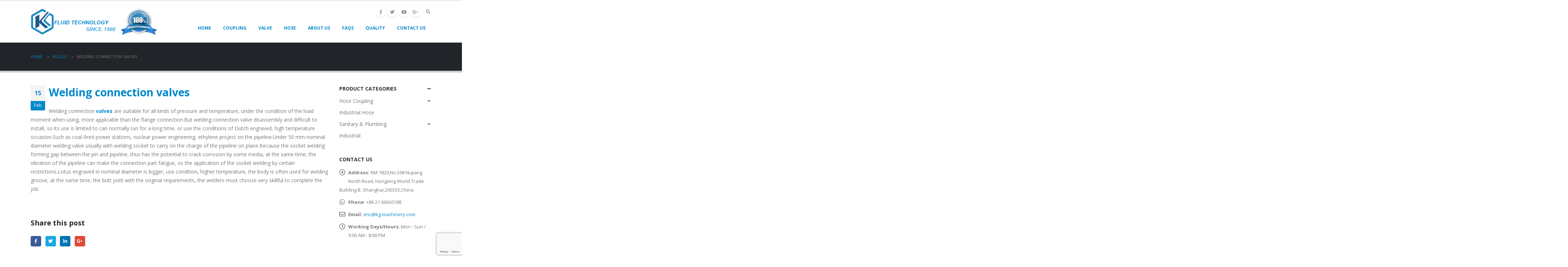

--- FILE ---
content_type: text/html; charset=UTF-8
request_url: https://www.kg-machinery.com/welding-connection-valves/
body_size: 93013
content:
<!DOCTYPE html>
<html lang="en-US">
<head>
	<meta charset="UTF-8">
	<!--[if IE]><meta http-equiv='X-UA-Compatible' content='IE=edge,chrome=1'><![endif]-->
	<meta name="viewport" content="width=device-width, initial-scale=1.0, minimum-scale=1.0">
	<link rel="profile" href="http://gmpg.org/xfn/11" />
	<link rel="pingback" href="https://www.kg-machinery.com/xmlrpc.php" />

		<link rel="shortcut icon" href="//www.kg-machinery.com/wp-content/uploads/2021/02/logo-f-n.png" type="image/x-icon" />
		<link rel="apple-touch-icon" href="">
		<link rel="apple-touch-icon" sizes="120x120" href="">
		<link rel="apple-touch-icon" sizes="76x76" href="">
		<link rel="apple-touch-icon" sizes="152x152" href="">


	<!-- This site is optimized with the Yoast SEO plugin v14.6.1 - https://yoast.com/wordpress/plugins/seo/ -->
	<title>Welding connection valves - KG Machinery</title>
	<meta name="robots" content="index, follow" />
	<meta name="googlebot" content="index, follow, max-snippet:-1, max-image-preview:large, max-video-preview:-1" />
	<meta name="bingbot" content="index, follow, max-snippet:-1, max-image-preview:large, max-video-preview:-1" />
	<link rel="canonical" href="https://www.kg-machinery.com/welding-connection-valves/" />
	<meta property="og:locale" content="en_US" />
	<meta property="og:type" content="article" />
	<meta property="og:title" content="Welding connection valves - KG Machinery" />
	<meta property="og:description" content="Welding connection valves are suitable for all kinds of pressure and temperature, under the condition of the load moment when using, more applicable than the flange connection.But welding connection valve disassembly and difficult to install, so its use is limited to can normally run for a long time, or use the conditions of Dutch engraved, [&hellip;]" />
	<meta property="og:url" content="https://www.kg-machinery.com/welding-connection-valves/" />
	<meta property="og:site_name" content="KG Machinery" />
	<meta property="article:published_time" content="2016-02-15T07:50:00+00:00" />
	<meta property="article:modified_time" content="2024-10-11T00:38:58+00:00" />
	<meta name="twitter:card" content="summary_large_image" />
	<script type="application/ld+json" class="yoast-schema-graph">{"@context":"https://schema.org","@graph":[{"@type":"Organization","@id":"https://www.kg-machinery.com/#organization","name":"K&G Machinery","url":"https://www.kg-machinery.com/","sameAs":[],"logo":{"@type":"ImageObject","@id":"https://www.kg-machinery.com/#logo","inLanguage":"en-US","url":"https://www.kg-machinery.com/wp-content/uploads/2019/08/logo.png","width":471,"height":100,"caption":"K&G Machinery"},"image":{"@id":"https://www.kg-machinery.com/#logo"}},{"@type":"WebSite","@id":"https://www.kg-machinery.com/#website","url":"https://www.kg-machinery.com/","name":"KG Machinery","description":"","publisher":{"@id":"https://www.kg-machinery.com/#organization"},"potentialAction":[{"@type":"SearchAction","target":"https://www.kg-machinery.com/?s={search_term_string}","query-input":"required name=search_term_string"}],"inLanguage":"en-US"},{"@type":"WebPage","@id":"https://www.kg-machinery.com/welding-connection-valves/#webpage","url":"https://www.kg-machinery.com/welding-connection-valves/","name":"Welding connection valves - KG Machinery","isPartOf":{"@id":"https://www.kg-machinery.com/#website"},"datePublished":"2016-02-15T07:50:00+00:00","dateModified":"2024-10-11T00:38:58+00:00","inLanguage":"en-US","potentialAction":[{"@type":"ReadAction","target":["https://www.kg-machinery.com/welding-connection-valves/"]}]},{"@type":"Article","@id":"https://www.kg-machinery.com/welding-connection-valves/#article","isPartOf":{"@id":"https://www.kg-machinery.com/welding-connection-valves/#webpage"},"author":{"@id":"https://www.kg-machinery.com/#/schema/person/8d57ad655dc58f16f97d56040b86d18a"},"headline":"Welding connection valves","datePublished":"2016-02-15T07:50:00+00:00","dateModified":"2024-10-11T00:38:58+00:00","mainEntityOfPage":{"@id":"https://www.kg-machinery.com/welding-connection-valves/#webpage"},"publisher":{"@id":"https://www.kg-machinery.com/#organization"},"keywords":"valves","articleSection":"blogs","inLanguage":"en-US"},{"@type":["Person"],"@id":"https://www.kg-machinery.com/#/schema/person/8d57ad655dc58f16f97d56040b86d18a","name":"admin"}]}</script>
	<!-- / Yoast SEO plugin. -->


<link rel='dns-prefetch' href='//www.google.com' />
<link rel='dns-prefetch' href='//s.w.org' />
<link rel="alternate" type="application/rss+xml" title="KG Machinery &raquo; Feed" href="https://www.kg-machinery.com/feed/" />
<link rel="alternate" type="application/rss+xml" title="KG Machinery &raquo; Comments Feed" href="https://www.kg-machinery.com/comments/feed/" />
		<script type="text/javascript">
			window._wpemojiSettings = {"baseUrl":"https:\/\/s.w.org\/images\/core\/emoji\/12.0.0-1\/72x72\/","ext":".png","svgUrl":"https:\/\/s.w.org\/images\/core\/emoji\/12.0.0-1\/svg\/","svgExt":".svg","source":{"concatemoji":"https:\/\/www.kg-machinery.com\/wp-includes\/js\/wp-emoji-release.min.js?ver=5.3.11"}};
			!function(e,a,t){var n,r,o,i=a.createElement("canvas"),p=i.getContext&&i.getContext("2d");function s(e,t){var a=String.fromCharCode;p.clearRect(0,0,i.width,i.height),p.fillText(a.apply(this,e),0,0);e=i.toDataURL();return p.clearRect(0,0,i.width,i.height),p.fillText(a.apply(this,t),0,0),e===i.toDataURL()}function c(e){var t=a.createElement("script");t.src=e,t.defer=t.type="text/javascript",a.getElementsByTagName("head")[0].appendChild(t)}for(o=Array("flag","emoji"),t.supports={everything:!0,everythingExceptFlag:!0},r=0;r<o.length;r++)t.supports[o[r]]=function(e){if(!p||!p.fillText)return!1;switch(p.textBaseline="top",p.font="600 32px Arial",e){case"flag":return s([127987,65039,8205,9895,65039],[127987,65039,8203,9895,65039])?!1:!s([55356,56826,55356,56819],[55356,56826,8203,55356,56819])&&!s([55356,57332,56128,56423,56128,56418,56128,56421,56128,56430,56128,56423,56128,56447],[55356,57332,8203,56128,56423,8203,56128,56418,8203,56128,56421,8203,56128,56430,8203,56128,56423,8203,56128,56447]);case"emoji":return!s([55357,56424,55356,57342,8205,55358,56605,8205,55357,56424,55356,57340],[55357,56424,55356,57342,8203,55358,56605,8203,55357,56424,55356,57340])}return!1}(o[r]),t.supports.everything=t.supports.everything&&t.supports[o[r]],"flag"!==o[r]&&(t.supports.everythingExceptFlag=t.supports.everythingExceptFlag&&t.supports[o[r]]);t.supports.everythingExceptFlag=t.supports.everythingExceptFlag&&!t.supports.flag,t.DOMReady=!1,t.readyCallback=function(){t.DOMReady=!0},t.supports.everything||(n=function(){t.readyCallback()},a.addEventListener?(a.addEventListener("DOMContentLoaded",n,!1),e.addEventListener("load",n,!1)):(e.attachEvent("onload",n),a.attachEvent("onreadystatechange",function(){"complete"===a.readyState&&t.readyCallback()})),(n=t.source||{}).concatemoji?c(n.concatemoji):n.wpemoji&&n.twemoji&&(c(n.twemoji),c(n.wpemoji)))}(window,document,window._wpemojiSettings);
		</script>
		<style type="text/css">
img.wp-smiley,
img.emoji {
	display: inline !important;
	border: none !important;
	box-shadow: none !important;
	height: 1em !important;
	width: 1em !important;
	margin: 0 .07em !important;
	vertical-align: -0.1em !important;
	background: none !important;
	padding: 0 !important;
}
</style>
	<link rel='stylesheet' id='contact-form-7-css'  href='https://www.kg-machinery.com/wp-content/plugins/contact-form-7/includes/css/styles.css?ver=5.2' type='text/css' media='all' />
<link rel='stylesheet' id='rs-plugin-settings-css'  href='https://www.kg-machinery.com/wp-content/plugins/revslider/public/assets/css/rs6.css?ver=6.1.0' type='text/css' media='all' />
<style id='rs-plugin-settings-inline-css' type='text/css'>
#rs-demo-id {}
.tparrows:before{color:#0088cc;text-shadow:0 0 3px #fff;}.revslider-initialised .tp-loader{z-index:18;}
</style>
<style id='woocommerce-inline-inline-css' type='text/css'>
.woocommerce form .form-row .required { visibility: visible; }
</style>
<!--[if lt IE 9]>
<link rel='stylesheet' id='vc_lte_ie9-css'  href='https://www.kg-machinery.com/wp-content/plugins/js_composer/assets/css/vc_lte_ie9.min.css?ver=6.0.5' type='text/css' media='screen' />
<![endif]-->
<link rel='stylesheet' id='js_composer_front-css'  href='https://www.kg-machinery.com/wp-content/plugins/js_composer/assets/css/js_composer.min.css?ver=6.0.5' type='text/css' media='all' />
<link rel='stylesheet' id='bootstrap-css'  href='https://www.kg-machinery.com/wp-content/uploads/porto_styles/bootstrap.css?ver=5.0' type='text/css' media='all' />
<link rel='stylesheet' id='porto-plugins-css'  href='https://www.kg-machinery.com/wp-content/themes/porto/css/plugins.css?ver=5.3.11' type='text/css' media='all' />
<link rel='stylesheet' id='porto-theme-css'  href='https://www.kg-machinery.com/wp-content/themes/porto/css/theme.css?ver=5.3.11' type='text/css' media='all' />
<link rel='stylesheet' id='porto-shortcodes-css'  href='https://www.kg-machinery.com/wp-content/themes/porto/css/shortcodes.css?ver=5.0' type='text/css' media='all' />
<link rel='stylesheet' id='porto-theme-shop-css'  href='https://www.kg-machinery.com/wp-content/themes/porto/css/theme_shop.css?ver=5.3.11' type='text/css' media='all' />
<link rel='stylesheet' id='porto-dynamic-style-css'  href='https://www.kg-machinery.com/wp-content/uploads/porto_styles/dynamic_style.css?ver=5.0' type='text/css' media='all' />
<link rel='stylesheet' id='porto-style-css'  href='https://www.kg-machinery.com/wp-content/themes/porto/style.css?ver=5.3.11' type='text/css' media='all' />
<style id='porto-style-inline-css' type='text/css'>
	#header .logo,.side-header-narrow-bar-logo{max-width:350px;}@media (min-width:1170px){#header .logo{max-width:350px;}}@media (max-width:991px){#header .logo{max-width:110px;}}@media (max-width:767px){#header .logo{max-width:110px;}}#header.sticky-header .logo{max-width:100px;}#header,.sticky-header .header-main.sticky{border-top:3px solid #ededed}@media (min-width:992px){}.page-top .page-title-wrap{line-height:0;}.page-top .page-title:not(.b-none):after{content:'';position:absolute;width:100%;left:0;border-bottom:5px solid #0088cc;bottom:-32px;}body.single-product .page-top .breadcrumbs-wrap{padding-right:55px;}#login-form-popup{position:relative;width:80%;max-width:872px;margin-left:auto;margin-right:auto;}#login-form-popup .featured-box{margin-bottom:0;box-shadow:none;border:none;}#login-form-popup .featured-box .box-content{padding:25px 35px;}#login-form-popup .featured-box h2{text-transform:uppercase;font-size:15px;letter-spacing:0.05em;font-weight:600;color:#212529;line-height:2;}.porto-social-login-section{background:#f4f4f2;text-align:center;padding:20px 20px 25px;}.porto-social-login-section p{text-transform:uppercase;font-size:12px;color:#212529;font-weight:600;margin-bottom:8px;}#login-form-popup .col2-set{margin-left:-20px;margin-right:-20px;}#login-form-popup .col-1,#login-form-popup .col-2{padding-left:20px;padding-right:20px;}@media (min-width:992px){#login-form-popup .col-1{border-right:1px solid #f5f6f6;}}#login-form-popup .input-text{box-shadow:none;padding-top:10px;padding-bottom:10px;border-color:#ddd;border-radius:2px;}#login-form-popup form label{font-size:12px;line-height:1;}#login-form-popup .form-row{margin-bottom:20px;}#login-form-popup .button{border-radius:2px;padding:10px 24px;text-transform:uppercase;text-shadow:none;font-family:Open Sans;font-size:12px;letter-spacing:0.025em;color:#fff;}#login-form-popup label.inline{margin-top:15px;float:right;position:relative;cursor:pointer;line-height:1.5;}#login-form-popup label.inline input[type=checkbox]{opacity:0;margin-right:8px;margin-top:0;margin-bottom:0;}#login-form-popup label.inline span:before{content:'';position:absolute;border:1px solid #ddd;border-radius:1px;width:16px;height:16px;left:0;top:0;text-align:center;line-height:15px;font-family:'Font Awesome 5 Free';font-weight:900;font-size:9px;color:#aaa;}#login-form-popup label.inline input[type=checkbox]:checked + span:before{content:'\f00c';}#login-form-popup .social-button{text-decoration:none;margin-left:10px;margin-right:10px;}#login-form-popup .social-button i{font-size:16px;margin-right:8px;}#login-form-popup p.status{color:#212529;}#login-form-popup .lost_password{margin-top:-15px;font-size:13px;margin-bottom:0;}.porto-social-login-section .google-plus{background:#dd4e31;}.porto-social-login-section .facebook{background:#3a589d;}.porto-social-login-section .twitter{background:#1aa9e1;}#login-form-popup{max-width:480px;}html.panel-opened body > .mfp-bg{z-index:9042;}html.panel-opened body > .mfp-wrap{z-index:9043;}ul.products li.product-col h3{font-size:12px;}
</style>
<!--[if lt IE 10]>
<link rel='stylesheet' id='porto-ie-css'  href='https://www.kg-machinery.com/wp-content/themes/porto/css/ie.css?ver=5.3.11' type='text/css' media='all' />
<![endif]-->
<script type="text/template" id="tmpl-variation-template">
	<div class="woocommerce-variation-description">{{{ data.variation.variation_description }}}</div>
	<div class="woocommerce-variation-price">{{{ data.variation.price_html }}}</div>
	<div class="woocommerce-variation-availability">{{{ data.variation.availability_html }}}</div>
</script>
<script type="text/template" id="tmpl-unavailable-variation-template">
	<p>Sorry, this product is unavailable. Please choose a different combination.</p>
</script>
<script type='text/javascript' src='https://www.kg-machinery.com/wp-includes/js/jquery/jquery.js?ver=1.12.4-wp'></script>
<script type='text/javascript' src='https://www.kg-machinery.com/wp-includes/js/jquery/jquery-migrate.min.js?ver=1.4.1'></script>
<script type='text/javascript' src='https://www.kg-machinery.com/wp-content/plugins/revslider/public/assets/js/revolution.tools.min.js?ver=6.0'></script>
<script type='text/javascript' src='https://www.kg-machinery.com/wp-content/plugins/revslider/public/assets/js/rs6.min.js?ver=6.1.0'></script>
<script type='text/javascript' src='https://www.kg-machinery.com/wp-content/plugins/woocommerce/assets/js/jquery-blockui/jquery.blockUI.min.js?ver=2.70'></script>
<script type='text/javascript'>
/* <![CDATA[ */
var wc_add_to_cart_params = {"ajax_url":"\/wp-admin\/admin-ajax.php","wc_ajax_url":"\/?wc-ajax=%%endpoint%%","i18n_view_cart":"View cart","cart_url":"https:\/\/www.kg-machinery.com","is_cart":"","cart_redirect_after_add":"no"};
/* ]]> */
</script>
<script type='text/javascript' src='https://www.kg-machinery.com/wp-content/plugins/woocommerce/assets/js/frontend/add-to-cart.min.js?ver=3.7.2'></script>
<script type='text/javascript' src='https://www.kg-machinery.com/wp-content/plugins/js_composer/assets/js/vendors/woocommerce-add-to-cart.js?ver=6.0.5'></script>
<link rel='https://api.w.org/' href='https://www.kg-machinery.com/wp-json/' />
<link rel="EditURI" type="application/rsd+xml" title="RSD" href="https://www.kg-machinery.com/xmlrpc.php?rsd" />
<link rel="wlwmanifest" type="application/wlwmanifest+xml" href="https://www.kg-machinery.com/wp-includes/wlwmanifest.xml" /> 
<meta name="generator" content="WordPress 5.3.11" />
<meta name="generator" content="WooCommerce 3.7.2" />
<link rel='shortlink' href='https://www.kg-machinery.com/?p=1422' />
<link rel="alternate" type="application/json+oembed" href="https://www.kg-machinery.com/wp-json/oembed/1.0/embed?url=https%3A%2F%2Fwww.kg-machinery.com%2Fwelding-connection-valves%2F" />
<link rel="alternate" type="text/xml+oembed" href="https://www.kg-machinery.com/wp-json/oembed/1.0/embed?url=https%3A%2F%2Fwww.kg-machinery.com%2Fwelding-connection-valves%2F&#038;format=xml" />
		<script type="text/javascript">
		WebFontConfig = {
			google: { families: [ 'Open+Sans:200,300,400,700,800','Shadows+Into+Light:200,300,400,700,800','Playfair+Display:200,300,400,700,800' ] }
		};
		(function(d) {
			var wf = d.createElement('script'), s = d.scripts[0];
			wf.src = 'https://www.kg-machinery.com/wp-content/themes/porto/js/libs/webfont.js';
			wf.async = true;
			s.parentNode.insertBefore(wf, s);
		})(document);</script>
			<noscript><style>.woocommerce-product-gallery{ opacity: 1 !important; }</style></noscript>
	<meta name="generator" content="Powered by WPBakery Page Builder - drag and drop page builder for WordPress."/>
<meta name="generator" content="Powered by Slider Revolution 6.1.0 - responsive, Mobile-Friendly Slider Plugin for WordPress with comfortable drag and drop interface." />
<script type="text/javascript">function setREVStartSize(a){try{var b,c=document.getElementById(a.c).parentNode.offsetWidth;if(c=0===c||isNaN(c)?window.innerWidth:c,a.tabw=void 0===a.tabw?0:parseInt(a.tabw),a.thumbw=void 0===a.thumbw?0:parseInt(a.thumbw),a.tabh=void 0===a.tabh?0:parseInt(a.tabh),a.thumbh=void 0===a.thumbh?0:parseInt(a.thumbh),a.tabhide=void 0===a.tabhide?0:parseInt(a.tabhide),a.thumbhide=void 0===a.thumbhide?0:parseInt(a.thumbhide),a.mh=void 0===a.mh||""==a.mh?0:a.mh,"fullscreen"===a.layout||"fullscreen"===a.l)b=Math.max(a.mh,window.innerHeight);else{for(var d in a.gw=Array.isArray(a.gw)?a.gw:[a.gw],a.rl)(void 0===a.gw[d]||0===a.gw[d])&&(a.gw[d]=a.gw[d-1]);for(var d in a.gh=void 0===a.el||""===a.el||Array.isArray(a.el)&&0==a.el.length?a.gh:a.el,a.gh=Array.isArray(a.gh)?a.gh:[a.gh],a.rl)(void 0===a.gh[d]||0===a.gh[d])&&(a.gh[d]=a.gh[d-1]);var e,f=Array(a.rl.length),g=0;for(var d in a.tabw=a.tabhide>=c?0:a.tabw,a.thumbw=a.thumbhide>=c?0:a.thumbw,a.tabh=a.tabhide>=c?0:a.tabh,a.thumbh=a.thumbhide>=c?0:a.thumbh,a.rl)f[d]=a.rl[d]<window.innerWidth?0:a.rl[d];for(var d in e=f[0],f)e>f[d]&&0<f[d]&&(e=f[d],g=d);var h=c>a.gw[g]+a.tabw+a.thumbw?1:(c-(a.tabw+a.thumbw))/a.gw[g];b=a.gh[g]*h+(a.tabh+a.thumbh)}void 0===window.rs_init_css&&(window.rs_init_css=document.head.appendChild(document.createElement("style"))),document.getElementById(a.c).height=b,window.rs_init_css.innerHTML+="#"+a.c+"_wrapper { height: "+b+"px }"}catch(a){console.log("Failure at Presize of Slider:"+a)}};</script>
<style type="text/css" title="dynamic-css" class="options-output">.alternative-font, a, .color-primary{color:#0088cc;}#header .header-main{background-color:#ffffff;}#header .header-top, .header-top .top-links>li.menu-item:after{color:#777777;}.page-top{background-color:#212529;}#footer{background-color:#212529;}#footer .footer-bottom{background-color:#1c2023;}#footer .footer-bottom, #footer .footer-bottom p, #footer .footer-bottom .widget > div > ul li, #footer .footer-bottom .widget > ul li{color:#555555;}#mini-cart .cart-subtotal, #mini-cart .minicart-icon{color:#0088cc;}</style><noscript><style> .wpb_animate_when_almost_visible { opacity: 1; }</style></noscript><!-- Global site tag (gtag.js) - Google Analytics -->
<script async src="https://www.googletagmanager.com/gtag/js?id=UA-160182147-1"></script>
<script>
  window.dataLayer = window.dataLayer || [];
  function gtag(){dataLayer.push(arguments);}
  gtag('js', new Date());

  gtag('config', 'UA-160182147-1');
  gtag('config', 'AW-660093910');
</script>
<script>
  window.okkiConfigs = window.okkiConfigs || [];
  function okkiAdd() { okkiConfigs.push(arguments); };
  okkiAdd("analytics", { siteId: "23998-392", gId: "UA-166633947-18" });
</script>
<script async src="//tfile.xiaoman.cn/okki/analyze.js?id=23998-392-UA-166633947-18"></script>
</head>
<body class="post-template-default single single-post postid-1422 single-format-standard wp-embed-responsive full blog-1  theme-porto woocommerce-no-js login-popup wpb-js-composer js-comp-ver-6.0.5 vc_responsive">

	<div class="page-wrapper"><!-- page wrapper -->

		
					<!-- header wrapper -->
			<div class="header-wrapper">
								<header id="header" class="header-corporate header-10">
	
	<div class="header-main header-body" style="top: 0px;">
		<div class="header-container container">
			<div class="header-left">
						<div class="logo">
		<a href="https://www.kg-machinery.com/" title="KG Machinery - "  rel="home">
		<img class="img-responsive standard-logo retina-logo" src="//www.kg-machinery.com/wp-content/uploads/2021/02/logo-n.png" alt="KG Machinery" />	</a>
			</div>
					</div>

			<div class="header-right">
				<div class="header-right-top">
					<div class="header-contact"><div class="share-links">
                        <a href="https://www.facebook.com/kgmachinery/" target="_blank" data-toggle="tooltip" data-placement="bottom" title="" class="share-facebook" data-original-title="Facebook">Facebook</a><a href="https://twitter.com/KNGMACHINERY" target="_blank" data-toggle="tooltip" data-placement="bottom" title="" class="share-twitter" data-original-title="Twitter">Twitter</a><a href="https://www.youtube.com/channel/UCmC9KW6fG3gcHU9E2mtcpfw" target="_blank" data-toggle="tooltip" data-placement="bottom" title="" class="share-youtube" data-original-title="Youtube">Youtube</a><a href="https://plus.google.com/u/0/110452337910043621394/posts" target="_blank" data-toggle="tooltip" data-placement="bottom" title="" class="share-googleplus" data-original-title="Google +">Google +</a>                    </div></div><div class="searchform-popup search-popup"><a class="search-toggle"><i class="fas fa-search"></i><span class="search-text">Search</span></a>	<form action="https://www.kg-machinery.com/" method="get"
		class="searchform">
		<div class="searchform-fields">
			<span class="text"><input name="s" type="text" value="" placeholder="Search&hellip;" autocomplete="off" /></span>
						<span class="button-wrap">
							<button class="btn btn-special" title="Search" type="submit"><i class="fas fa-search"></i></button>
						</span>
		</div>
				<div class="live-search-list"></div>
			</form>
	</div>				</div>
				<div class="header-right-bottom">
					<div id="main-menu">
						<ul id="menu-menu" class="main-menu mega-menu"><li id="nav-menu-item-2507" class="menu-item menu-item-type-post_type menu-item-object-page menu-item-home narrow"><a href="https://www.kg-machinery.com/" class="">Home</a></li>
<li id="nav-menu-item-2508" class="menu-item menu-item-type-taxonomy menu-item-object-product_cat menu-item-has-children has-sub narrow"><a href="https://www.kg-machinery.com/product-category/hose-coupling/" class="">Coupling</a>
<div class="popup"><div class="inner" style=""><ul class="sub-menu">
	<li id="nav-menu-item-2704" class="menu-item menu-item-type-taxonomy menu-item-object-product_cat" data-cols="1"><a href="https://www.kg-machinery.com/product-category/hose-coupling/aluminum-camlock-coupling/" class="">Aluminum Camlock Coupling</a></li>
	<li id="nav-menu-item-2706" class="menu-item menu-item-type-taxonomy menu-item-object-product_cat" data-cols="1"><a href="https://www.kg-machinery.com/product-category/hose-coupling/brass-camlock-coupling/" class="">Brass Camlock Coupling</a></li>
	<li id="nav-menu-item-2705" class="menu-item menu-item-type-taxonomy menu-item-object-product_cat" data-cols="1"><a href="https://www.kg-machinery.com/product-category/hose-coupling/bauer-coupling/" class="">Bauer Coupling</a></li>
	<li id="nav-menu-item-2718" class="menu-item menu-item-type-taxonomy menu-item-object-product_cat" data-cols="1"><a href="https://www.kg-machinery.com/product-category/hose-coupling/pp-camlock-coupling/" class="">PP Camlock Coupling</a></li>
	<li id="nav-menu-item-2716" class="menu-item menu-item-type-taxonomy menu-item-object-product_cat" data-cols="1"><a href="https://www.kg-machinery.com/product-category/hose-coupling/nylon-camlock-fitting/" class="">Nylon Camlock Fitting</a></li>
	<li id="nav-menu-item-2715" class="menu-item menu-item-type-taxonomy menu-item-object-product_cat" data-cols="1"><a href="https://www.kg-machinery.com/product-category/hose-coupling/lnc-couplings/" class="">LNC Couplings</a></li>
	<li id="nav-menu-item-2914" class="menu-item menu-item-type-taxonomy menu-item-object-product_cat" data-cols="1"><a href="https://www.kg-machinery.com/product-category/hose-coupling/steel-pipe-nipples/" class="">Steel Pipe Nipples</a></li>
	<li id="nav-menu-item-2708" class="menu-item menu-item-type-taxonomy menu-item-object-product_cat" data-cols="1"><a href="https://www.kg-machinery.com/product-category/hose-coupling/express-coupling/" class="">Express Coupling</a></li>
	<li id="nav-menu-item-2721" class="menu-item menu-item-type-taxonomy menu-item-object-product_cat" data-cols="1"><a href="https://www.kg-machinery.com/product-category/hose-coupling/ss-camlock-fitting/" class="">SS Camlock Fitting</a></li>
	<li id="nav-menu-item-2711" class="menu-item menu-item-type-taxonomy menu-item-object-product_cat" data-cols="1"><a href="https://www.kg-machinery.com/product-category/hose-coupling/guillemin-coupling/" class="">Guillemin Coupling</a></li>
	<li id="nav-menu-item-2724" class="menu-item menu-item-type-taxonomy menu-item-object-product_cat" data-cols="1"><a href="https://www.kg-machinery.com/product-category/hose-coupling/tw-coupling/" class="">TW Coupling</a></li>
	<li id="nav-menu-item-2710" class="menu-item menu-item-type-taxonomy menu-item-object-product_cat" data-cols="1"><a href="https://www.kg-machinery.com/product-category/hose-coupling/geka-coupling/" class="">Geka Coupling</a></li>
	<li id="nav-menu-item-2722" class="menu-item menu-item-type-taxonomy menu-item-object-product_cat" data-cols="1"><a href="https://www.kg-machinery.com/product-category/hose-coupling/storz-coupling/" class="">Storz Coupling</a></li>
	<li id="nav-menu-item-2723" class="menu-item menu-item-type-taxonomy menu-item-object-product_cat" data-cols="1"><a href="https://www.kg-machinery.com/product-category/hose-coupling/tanker-coupling/" class="">Tanker Coupling</a></li>
	<li id="nav-menu-item-2725" class="menu-item menu-item-type-taxonomy menu-item-object-product_cat" data-cols="1"><a href="https://www.kg-machinery.com/product-category/hose-coupling/universal-coupling-euro-type/" class="">Universal Coupling-Euro Type</a></li>
	<li id="nav-menu-item-2726" class="menu-item menu-item-type-taxonomy menu-item-object-product_cat" data-cols="1"><a href="https://www.kg-machinery.com/product-category/hose-coupling/universal-coupling-us-type/" class="">Universal Coupling-Us Type</a></li>
	<li id="nav-menu-item-2713" class="menu-item menu-item-type-taxonomy menu-item-object-product_cat" data-cols="1"><a href="https://www.kg-machinery.com/product-category/hose-coupling/ibc-coupling/" class="">IBC Coupling</a></li>
	<li id="nav-menu-item-2805" class="menu-item menu-item-type-taxonomy menu-item-object-product_cat" data-cols="1"><a href="https://www.kg-machinery.com/product-category/hose/" class="">Industrial Hose</a></li>
</ul></div></div>
</li>
<li id="nav-menu-item-2509" class="menu-item menu-item-type-taxonomy menu-item-object-product_cat narrow"><a href="https://www.kg-machinery.com/product-category/valve/" class="">Valve</a></li>
<li id="nav-menu-item-2903" class="menu-item menu-item-type-custom menu-item-object-custom narrow"><a href="https://www.kg-machinery.com/product-category/hose/" class="">Hose</a></li>
<li id="nav-menu-item-2496" class="menu-item menu-item-type-post_type menu-item-object-page menu-item-has-children has-sub narrow"><a href="https://www.kg-machinery.com/about-us/" class="">About Us</a>
<div class="popup"><div class="inner" style=""><ul class="sub-menu">
	<li id="nav-menu-item-2502" class="menu-item menu-item-type-post_type menu-item-object-page" data-cols="1"><a href="https://www.kg-machinery.com/certificate/" class="">Certificate</a></li>
	<li id="nav-menu-item-2499" class="menu-item menu-item-type-post_type menu-item-object-page" data-cols="1"><a href="https://www.kg-machinery.com/about-us/production-process/" class="">Production Process</a></li>
	<li id="nav-menu-item-2504" class="menu-item menu-item-type-post_type menu-item-object-page" data-cols="1"><a href="https://www.kg-machinery.com/exhibition/" class="">Exhibition</a></li>
	<li id="nav-menu-item-2498" class="menu-item menu-item-type-post_type menu-item-object-page" data-cols="1"><a href="https://www.kg-machinery.com/about-us/factory-capacity/" class="">Factory Capacity</a></li>
	<li id="nav-menu-item-2506" class="menu-item menu-item-type-post_type menu-item-object-page" data-cols="1"><a href="https://www.kg-machinery.com/video/" class="">Video</a></li>
	<li id="nav-menu-item-2501" class="menu-item menu-item-type-post_type menu-item-object-page" data-cols="1"><a href="https://www.kg-machinery.com/blog/" class="">Blog</a></li>
</ul></div></div>
</li>
<li id="nav-menu-item-2505" class="menu-item menu-item-type-post_type menu-item-object-page narrow"><a href="https://www.kg-machinery.com/faq/" class="">FAQS</a></li>
<li id="nav-menu-item-2500" class="menu-item menu-item-type-post_type menu-item-object-page narrow"><a href="https://www.kg-machinery.com/about-us/quality/" class="">Quality</a></li>
<li id="nav-menu-item-2503" class="menu-item menu-item-type-post_type menu-item-object-page narrow"><a href="https://www.kg-machinery.com/contact-us/" class="">Contact Us</a></li>
</ul>					</div>
					
					<a class="mobile-toggle"><i class="fas fa-bars"></i></a>
				</div>

				
			</div>
		</div>

		
<div id="nav-panel">
	<div class="container">
		<div class="mobile-nav-wrap">
			<div class="menu-wrap"><ul id="menu-menu-1" class="mobile-menu accordion-menu"><li id="accordion-menu-item-2507" class="menu-item menu-item-type-post_type menu-item-object-page menu-item-home"><a href="https://www.kg-machinery.com/" class="">Home</a></li>
<li id="accordion-menu-item-2508" class="menu-item menu-item-type-taxonomy menu-item-object-product_cat menu-item-has-children has-sub"><a href="https://www.kg-machinery.com/product-category/hose-coupling/" class="">Coupling</a>
<span class="arrow"></span><ul class="sub-menu">
	<li id="accordion-menu-item-2704" class="menu-item menu-item-type-taxonomy menu-item-object-product_cat"><a href="https://www.kg-machinery.com/product-category/hose-coupling/aluminum-camlock-coupling/" class="">Aluminum Camlock Coupling</a></li>
	<li id="accordion-menu-item-2706" class="menu-item menu-item-type-taxonomy menu-item-object-product_cat"><a href="https://www.kg-machinery.com/product-category/hose-coupling/brass-camlock-coupling/" class="">Brass Camlock Coupling</a></li>
	<li id="accordion-menu-item-2705" class="menu-item menu-item-type-taxonomy menu-item-object-product_cat"><a href="https://www.kg-machinery.com/product-category/hose-coupling/bauer-coupling/" class="">Bauer Coupling</a></li>
	<li id="accordion-menu-item-2718" class="menu-item menu-item-type-taxonomy menu-item-object-product_cat"><a href="https://www.kg-machinery.com/product-category/hose-coupling/pp-camlock-coupling/" class="">PP Camlock Coupling</a></li>
	<li id="accordion-menu-item-2716" class="menu-item menu-item-type-taxonomy menu-item-object-product_cat"><a href="https://www.kg-machinery.com/product-category/hose-coupling/nylon-camlock-fitting/" class="">Nylon Camlock Fitting</a></li>
	<li id="accordion-menu-item-2715" class="menu-item menu-item-type-taxonomy menu-item-object-product_cat"><a href="https://www.kg-machinery.com/product-category/hose-coupling/lnc-couplings/" class="">LNC Couplings</a></li>
	<li id="accordion-menu-item-2914" class="menu-item menu-item-type-taxonomy menu-item-object-product_cat"><a href="https://www.kg-machinery.com/product-category/hose-coupling/steel-pipe-nipples/" class="">Steel Pipe Nipples</a></li>
	<li id="accordion-menu-item-2708" class="menu-item menu-item-type-taxonomy menu-item-object-product_cat"><a href="https://www.kg-machinery.com/product-category/hose-coupling/express-coupling/" class="">Express Coupling</a></li>
	<li id="accordion-menu-item-2721" class="menu-item menu-item-type-taxonomy menu-item-object-product_cat"><a href="https://www.kg-machinery.com/product-category/hose-coupling/ss-camlock-fitting/" class="">SS Camlock Fitting</a></li>
	<li id="accordion-menu-item-2711" class="menu-item menu-item-type-taxonomy menu-item-object-product_cat"><a href="https://www.kg-machinery.com/product-category/hose-coupling/guillemin-coupling/" class="">Guillemin Coupling</a></li>
	<li id="accordion-menu-item-2724" class="menu-item menu-item-type-taxonomy menu-item-object-product_cat"><a href="https://www.kg-machinery.com/product-category/hose-coupling/tw-coupling/" class="">TW Coupling</a></li>
	<li id="accordion-menu-item-2710" class="menu-item menu-item-type-taxonomy menu-item-object-product_cat"><a href="https://www.kg-machinery.com/product-category/hose-coupling/geka-coupling/" class="">Geka Coupling</a></li>
	<li id="accordion-menu-item-2722" class="menu-item menu-item-type-taxonomy menu-item-object-product_cat"><a href="https://www.kg-machinery.com/product-category/hose-coupling/storz-coupling/" class="">Storz Coupling</a></li>
	<li id="accordion-menu-item-2723" class="menu-item menu-item-type-taxonomy menu-item-object-product_cat"><a href="https://www.kg-machinery.com/product-category/hose-coupling/tanker-coupling/" class="">Tanker Coupling</a></li>
	<li id="accordion-menu-item-2725" class="menu-item menu-item-type-taxonomy menu-item-object-product_cat"><a href="https://www.kg-machinery.com/product-category/hose-coupling/universal-coupling-euro-type/" class="">Universal Coupling-Euro Type</a></li>
	<li id="accordion-menu-item-2726" class="menu-item menu-item-type-taxonomy menu-item-object-product_cat"><a href="https://www.kg-machinery.com/product-category/hose-coupling/universal-coupling-us-type/" class="">Universal Coupling-Us Type</a></li>
	<li id="accordion-menu-item-2713" class="menu-item menu-item-type-taxonomy menu-item-object-product_cat"><a href="https://www.kg-machinery.com/product-category/hose-coupling/ibc-coupling/" class="">IBC Coupling</a></li>
	<li id="accordion-menu-item-2805" class="menu-item menu-item-type-taxonomy menu-item-object-product_cat"><a href="https://www.kg-machinery.com/product-category/hose/" class="">Industrial Hose</a></li>
</ul>
</li>
<li id="accordion-menu-item-2509" class="menu-item menu-item-type-taxonomy menu-item-object-product_cat"><a href="https://www.kg-machinery.com/product-category/valve/" class="">Valve</a></li>
<li id="accordion-menu-item-2903" class="menu-item menu-item-type-custom menu-item-object-custom"><a href="https://www.kg-machinery.com/product-category/hose/" class="">Hose</a></li>
<li id="accordion-menu-item-2496" class="menu-item menu-item-type-post_type menu-item-object-page menu-item-has-children has-sub"><a href="https://www.kg-machinery.com/about-us/" class="">About Us</a>
<span class="arrow"></span><ul class="sub-menu">
	<li id="accordion-menu-item-2502" class="menu-item menu-item-type-post_type menu-item-object-page"><a href="https://www.kg-machinery.com/certificate/" class="">Certificate</a></li>
	<li id="accordion-menu-item-2499" class="menu-item menu-item-type-post_type menu-item-object-page"><a href="https://www.kg-machinery.com/about-us/production-process/" class="">Production Process</a></li>
	<li id="accordion-menu-item-2504" class="menu-item menu-item-type-post_type menu-item-object-page"><a href="https://www.kg-machinery.com/exhibition/" class="">Exhibition</a></li>
	<li id="accordion-menu-item-2498" class="menu-item menu-item-type-post_type menu-item-object-page"><a href="https://www.kg-machinery.com/about-us/factory-capacity/" class="">Factory Capacity</a></li>
	<li id="accordion-menu-item-2506" class="menu-item menu-item-type-post_type menu-item-object-page"><a href="https://www.kg-machinery.com/video/" class="">Video</a></li>
	<li id="accordion-menu-item-2501" class="menu-item menu-item-type-post_type menu-item-object-page"><a href="https://www.kg-machinery.com/blog/" class="">Blog</a></li>
</ul>
</li>
<li id="accordion-menu-item-2505" class="menu-item menu-item-type-post_type menu-item-object-page"><a href="https://www.kg-machinery.com/faq/" class="">FAQS</a></li>
<li id="accordion-menu-item-2500" class="menu-item menu-item-type-post_type menu-item-object-page"><a href="https://www.kg-machinery.com/about-us/quality/" class="">Quality</a></li>
<li id="accordion-menu-item-2503" class="menu-item menu-item-type-post_type menu-item-object-page"><a href="https://www.kg-machinery.com/contact-us/" class="">Contact Us</a></li>
</ul></div>		</div>
	</div>
</div>
	</div>
</header>

							</div>
			<!-- end header wrapper -->
		
		
				<section class="page-top page-header-1">
		<div class="container hide-title">
	<div class="row">
		<div class="col-lg-12">
							<div class="breadcrumbs-wrap">
					<ul class="breadcrumb" itemscope itemtype="http://schema.org/BreadcrumbList"><li class="home" itemprop="itemListElement" itemscope itemtype="http://schema.org/ListItem"><a itemtype="http://schema.org/Thing" itemprop="item" href="https://www.kg-machinery.com" title="Go to Home Page"><span itemprop="name">Home</span><meta itemprop="position" content="1" /></a><i class="delimiter delimiter-2"></i></li><li itemprop="itemListElement" itemscope itemtype="http://schema.org/ListItem"><a itemtype="http://schema.org/Thing" itemprop="item" href="https://www.kg-machinery.com/category/blogs/"><span itemprop="name">blogs</span><meta itemprop="position" content="2" /></a><i class="delimiter delimiter-2"></i></li><li>Welding connection valves</li></ul>				</div>
						<div class="page-title-wrap d-none">
				<h1 class="page-title">Welding connection valves</h1>
							</div>
					</div>
	</div>
</div>
	</section>
	
		<div id="main" class="column2 column2-right-sidebar boxed"><!-- main -->

			<div class="container">
			<div class="row main-content-wrap">

			<!-- main content -->
			<div class="main-content col-lg-9">

			

<div id="content" role="main">

	
			
<article class="post-full post-title-simple post-1422 post type-post status-publish format-standard hentry category-blogs tag-valves">

	
			<div class="post-date">
			<span class="day">15</span><span class="month">Feb</span><time>February 15, 2016</time>		</div>
	
	<div class="post-content">
					<h2 class="entry-title">Welding connection valves</h2>
				<span class="vcard" style="display: none;"><span class="fn"><a href="https://www.kg-machinery.com/author/admin/" title="Posts by admin" rel="author">admin</a></span></span><span class="updated" style="display:none">2024-10-11T00:38:58+00:00</span>		<div class="post-meta">
												
			
					</div>

		<div class="entry-content">
			<p>Welding connection <a href="https://www.kg-machinery.com/product-category/valve/"><strong>valves</strong> </a>are suitable for all kinds of pressure and temperature, under the condition of the load moment when using, more applicable than the flange connection.But welding connection valve disassembly and difficult to install, so its use is limited to can normally run for a long time, or use the conditions of Dutch engraved, high temperature occasion.Such as coal-fired power stations, nuclear power engineering, ethylene project on the pipeline.Under 50 mm nominal diameter welding valve usually with welding socket to carry on the charge of the pipeline on plane.Because the socket welding forming gap between the pin and pipeline, thus has the potential to crack corrosion by some media, at the same time, the vibration of the pipeline can make the connection part fatigue, so the application of the socket welding by certain restrictions.Lotus engraved in nominal diameter is bigger, use condition, higher temperature, the body is often used for welding groove, at the same time, the butt joint with the original requirements, the welders must choose very skillful to complete the job.</p>
		</div>

	</div>

	<div class="post-gap"></div>

					<div class="post-share post-block">
					<h3>Share this post</h3>
							<div class="share-links"><a href="https://www.facebook.com/sharer.php?u=https://www.kg-machinery.com/welding-connection-valves/" target="_blank"  rel="nofollow" data-tooltip data-placement='bottom' title="Facebook" class="share-facebook">Facebook</a>
		<a href="https://twitter.com/intent/tweet?text=Welding+connection+valves&amp;url=https://www.kg-machinery.com/welding-connection-valves/" target="_blank"  rel="nofollow" data-tooltip data-placement='bottom' title="Twitter" class="share-twitter">Twitter</a>
		<a href="https://www.linkedin.com/shareArticle?mini=true&amp;url=https://www.kg-machinery.com/welding-connection-valves/&amp;title=Welding+connection+valves" target="_blank"  rel="nofollow" data-tooltip data-placement='bottom' title="LinkedIn" class="share-linkedin">LinkedIn</a>
		<a href="https://plus.google.com/share?url=https://www.kg-machinery.com/welding-connection-valves/" target="_blank"  rel="nofollow" data-tooltip data-placement='bottom' title="Google +" class="share-googleplus">Google +</a>
	</div>			</div>
		
	

	
</article>

								<hr class="tall"/>
					<div class="related-posts">
												<h4 class="sub-title">Related <strong>Posts</strong></h4>
						<div class="row">
							<div class="post-carousel porto-carousel owl-carousel show-nav-title" data-plugin-options="{&quot;themeConfig&quot;:true,&quot;lg&quot;:3,&quot;md&quot;:3,&quot;sm&quot;:2}">
							<div class="post-item post-title-simple">
		<div class="post-date">
		<span class="day">30</span><span class="month">Aug</span><time>August 30, 2016</time>	</div>
			<h4><a href="https://www.kg-machinery.com/guillemin-coupling-to-use/">
		Guillemin Coupling to use	</a></h4>
		<div><p class="post-excerpt">K&amp;G is Guillemin Coupling manufacturer, we have been in the field of manufacturing Guillemin Coupling nearly 20 years, Our...  <a class="read-more" href="https://www.kg-machinery.com/guillemin-coupling-to-use/">read more <i class="fas fa-angle-right"></i></a></p></div> </div>
<div class="post-item post-title-simple">
		<div class="post-date">
		<span class="day">27</span><span class="month">Apr</span><time>April 27, 2022</time>	</div>
			<h4><a href="https://www.kg-machinery.com/the-shortcomings-of-the-ball-valve/">
		The shortcomings of the ball valve	</a></h4>
		<div><p class="post-excerpt">1.Because the the most important valve seat sealing material of ball valve is PTFE, it is almost inert to all...  <a class="read-more" href="https://www.kg-machinery.com/the-shortcomings-of-the-ball-valve/">read more <i class="fas fa-angle-right"></i></a></p></div> </div>
<div class="post-item post-title-simple">
		<div class="post-date">
		<span class="day">05</span><span class="month">Jan</span><time>January 5, 2018</time>	</div>
			<h4><a href="https://www.kg-machinery.com/how-the-pipe-and-the-valve-are-connected-together/">
		How the pipe and the valve are connected together	</a></h4>
		<div><p class="post-excerpt">How to connect the common valve and pipe connection methods include: flange connection, the clamp connection, butt welding, screw...  <a class="read-more" href="https://www.kg-machinery.com/how-the-pipe-and-the-valve-are-connected-together/">read more <i class="fas fa-angle-right"></i></a></p></div> </div>
<div class="post-item post-title-simple">
		<div class="post-date">
		<span class="day">02</span><span class="month">Feb</span><time>February 2, 2018</time>	</div>
			<h4><a href="https://www.kg-machinery.com/kg-machinery-will-in-aquatherm-moscow/">
		K&#038;G Machinery Will In Aquatherm Moscow	</a></h4>
		<div><p class="post-excerpt">Aquatherm Moscow is the leading event in Russia in the industry of heating, water supply, engineering and plumbing systems,...  <a class="read-more" href="https://www.kg-machinery.com/kg-machinery-will-in-aquatherm-moscow/">read more <i class="fas fa-angle-right"></i></a></p></div> </div>
<div class="post-item post-title-simple">
		<div class="post-date">
		<span class="day">13</span><span class="month">Feb</span><time>February 13, 2017</time>	</div>
			<h4><a href="https://www.kg-machinery.com/production-technology-of-thread-fitting/">
		Production technology of thread fitting	</a></h4>
		<div><p class="post-excerpt">Thread fitting consists of a sealing ring, a connecting part and a used to connect the pipe union nut,...  <a class="read-more" href="https://www.kg-machinery.com/production-technology-of-thread-fitting/">read more <i class="fas fa-angle-right"></i></a></p></div> </div>
<div class="post-item post-title-simple">
		<div class="post-date">
		<span class="day">29</span><span class="month">Nov</span><time>November 29, 2016</time>	</div>
			<h4><a href="https://www.kg-machinery.com/why-choose-camlock-coupling/">
		Why choose camlock coupling	</a></h4>
		<div><p class="post-excerpt">We are in an era of rapid development of science and technology, the invention of each technology is to...  <a class="read-more" href="https://www.kg-machinery.com/why-choose-camlock-coupling/">read more <i class="fas fa-angle-right"></i></a></p></div> </div>
<div class="post-item post-title-simple">
		<div class="post-date">
		<span class="day">02</span><span class="month">Jul</span><time>July 2, 2018</time>	</div>
			<h4><a href="https://www.kg-machinery.com/automatic-drilling-machine-for-camlock-coupling/">
		Automatic Drilling Machine For Camlock Coupling	</a></h4>
		<div><p class="post-excerpt">Automatic Drilling Machine For Camlock Coupling, China KG MACHINERY is one of the leading producers and exporters of Camlock...  <a class="read-more" href="https://www.kg-machinery.com/automatic-drilling-machine-for-camlock-coupling/">read more <i class="fas fa-angle-right"></i></a></p></div> </div>
<div class="post-item post-title-simple">
		<div class="post-date">
		<span class="day">14</span><span class="month">Sep</span><time>September 14, 2017</time>	</div>
			<h4><a href="https://www.kg-machinery.com/how-is-the-camlock-coupling-size-calculated/">
		How is the camlock coupling size calculated?	</a></h4>
		<div><p class="post-excerpt">This is an inch size
Commonly used inch
1 inch is equal to 25.4 mm
1/4 "means that 1/4 inch equals 0.25...  <a class="read-more" href="https://www.kg-machinery.com/how-is-the-camlock-coupling-size-calculated/">read more <i class="fas fa-angle-right"></i></a></p></div> </div>
<div class="post-item post-title-simple">
		<div class="post-date">
		<span class="day">18</span><span class="month">Aug</span><time>August 18, 2021</time>	</div>
			<h4><a href="https://www.kg-machinery.com/valve-housing/">
		Common material of valve housing	</a></h4>
		<div><p class="post-excerpt">1.The gray cast iron suitable for operating temperature between -15 ℃ -200 ℃, nominal pressure PN≤1.6MPa, low pressure valves....  <a class="read-more" href="https://www.kg-machinery.com/valve-housing/">read more <i class="fas fa-angle-right"></i></a></p></div> </div>
<div class="post-item post-title-simple">
		<div class="post-date">
		<span class="day">25</span><span class="month">Jun</span><time>June 25, 2018</time>	</div>
			<h4><a href="https://www.kg-machinery.com/aluminum-camlock-coupling-cnc-machine/">
		Aluminum Camlock Coupling CNC Machine	</a></h4>
		<div><p class="post-excerpt">Aluminum Camlock Coupling CNC Machine, China KG MACHINERY is one of the leading producers and exporters of Camlock Coupling,...  <a class="read-more" href="https://www.kg-machinery.com/aluminum-camlock-coupling-cnc-machine/">read more <i class="fas fa-angle-right"></i></a></p></div> </div>
							</div>
						</div>
					</div>
					</div>

		

</div><!-- end main content -->

	<div class="col-lg-3 sidebar porto-blog-sidebar right-sidebar"><!-- main sidebar -->
						<div class="sidebar-content">
						<aside id="woocommerce_product_categories-4" class="widget woocommerce widget_product_categories"><h3 class="widget-title">Product categories</h3><ul class="product-categories"><li class="cat-item cat-item-16 cat-parent"><a href="https://www.kg-machinery.com/product-category/hose-coupling/">Hose Coupling</a><ul class='children'>
<li class="cat-item cat-item-17"><a href="https://www.kg-machinery.com/product-category/hose-coupling/aluminum-camlock-coupling/">Aluminum Camlock Coupling</a></li>
<li class="cat-item cat-item-19"><a href="https://www.kg-machinery.com/product-category/hose-coupling/brass-camlock-coupling/">Brass Camlock Coupling</a></li>
<li class="cat-item cat-item-18"><a href="https://www.kg-machinery.com/product-category/hose-coupling/ss-camlock-fitting/">SS Camlock Fitting</a></li>
<li class="cat-item cat-item-20"><a href="https://www.kg-machinery.com/product-category/hose-coupling/pp-camlock-coupling/">PP Camlock Coupling</a></li>
<li class="cat-item cat-item-21"><a href="https://www.kg-machinery.com/product-category/hose-coupling/nylon-camlock-fitting/">Nylon Camlock Fitting</a></li>
<li class="cat-item cat-item-23"><a href="https://www.kg-machinery.com/product-category/hose-coupling/tw-coupling/">TW Coupling</a></li>
<li class="cat-item cat-item-24"><a href="https://www.kg-machinery.com/product-category/hose-coupling/lnc-couplings/">LNC Couplings</a></li>
<li class="cat-item cat-item-89"><a href="https://www.kg-machinery.com/product-category/hose-coupling/steel-pipe-nipples/">Steel Pipe Nipples</a></li>
<li class="cat-item cat-item-25"><a href="https://www.kg-machinery.com/product-category/hose-coupling/kc-nipplehose-mender/">KC Nipple&amp;Hose Mender</a></li>
<li class="cat-item cat-item-26"><a href="https://www.kg-machinery.com/product-category/hose-coupling/bauer-coupling/">Bauer Coupling</a></li>
<li class="cat-item cat-item-28"><a href="https://www.kg-machinery.com/product-category/hose-coupling/geka-coupling/">Geka Coupling</a></li>
<li class="cat-item cat-item-27"><a href="https://www.kg-machinery.com/product-category/hose-coupling/universal-coupling-euro-type/">Universal Coupling-Euro Type</a></li>
<li class="cat-item cat-item-29"><a href="https://www.kg-machinery.com/product-category/hose-coupling/universal-coupling-us-type/">Universal Coupling-Us Type</a></li>
<li class="cat-item cat-item-49"><a href="https://www.kg-machinery.com/product-category/hose-coupling/guillemin-coupling/">Guillemin Coupling</a></li>
<li class="cat-item cat-item-30"><a href="https://www.kg-machinery.com/product-category/hose-coupling/din2828-camlock-coupling/">DIN2828 Camlock Coupling</a></li>
<li class="cat-item cat-item-22"><a href="https://www.kg-machinery.com/product-category/hose-coupling/reducing-coupling/">Reducing Coupling</a></li>
<li class="cat-item cat-item-34"><a href="https://www.kg-machinery.com/product-category/hose-coupling/express-coupling/">Express Coupling</a></li>
<li class="cat-item cat-item-33"><a href="https://www.kg-machinery.com/product-category/hose-coupling/fire-hose-coupling/">Fire Hose Coupling</a></li>
<li class="cat-item cat-item-36"><a href="https://www.kg-machinery.com/product-category/hose-coupling/accessories/">Accessories</a></li>
<li class="cat-item cat-item-37"><a href="https://www.kg-machinery.com/product-category/hose-coupling/hose-clamp/">Hose Clamp</a></li>
<li class="cat-item cat-item-31"><a href="https://www.kg-machinery.com/product-category/hose-coupling/tanker-coupling/">Tanker Coupling</a></li>
<li class="cat-item cat-item-35"><a href="https://www.kg-machinery.com/product-category/hose-coupling/sandblast-coupling/">Sandblast coupling</a></li>
<li class="cat-item cat-item-32"><a href="https://www.kg-machinery.com/product-category/hose-coupling/storz-coupling/">Storz Coupling</a></li>
<li class="cat-item cat-item-38"><a href="https://www.kg-machinery.com/product-category/hose-coupling/other-coupling/">Other Coupling</a></li>
<li class="cat-item cat-item-50"><a href="https://www.kg-machinery.com/product-category/hose-coupling/ibc-coupling/">IBC Coupling</a></li>
</ul>
</li>
<li class="cat-item cat-item-86"><a href="https://www.kg-machinery.com/product-category/hose/">Industrial Hose</a></li>
<li class="cat-item cat-item-39 cat-parent"><a href="https://www.kg-machinery.com/product-category/valve/">Sanitary &amp; Plumbing</a><ul class='children'>
<li class="cat-item cat-item-51"><a href="https://www.kg-machinery.com/product-category/valve/bibcock/">Bibcock</a></li>
<li class="cat-item cat-item-52"><a href="https://www.kg-machinery.com/product-category/valve/faucet/">Faucet</a></li>
<li class="cat-item cat-item-54"><a href="https://www.kg-machinery.com/product-category/valve/heatingfitting/">Heating&amp;fitting</a></li>
<li class="cat-item cat-item-53"><a href="https://www.kg-machinery.com/product-category/valve/shower/">shower</a></li>
<li class="cat-item cat-item-48"><a href="https://www.kg-machinery.com/product-category/valve/angle-valve/">Angle Valve</a></li>
<li class="cat-item cat-item-40"><a href="https://www.kg-machinery.com/product-category/valve/ball-valve/">Ball Valve</a></li>
<li class="cat-item cat-item-42"><a href="https://www.kg-machinery.com/product-category/valve/check-valve/">Check Valve</a></li>
<li class="cat-item cat-item-47"><a href="https://www.kg-machinery.com/product-category/valve/flang-valve/">Flang Valve</a></li>
<li class="cat-item cat-item-43"><a href="https://www.kg-machinery.com/product-category/valve/foot-valve/">Foot Valve</a></li>
<li class="cat-item cat-item-41"><a href="https://www.kg-machinery.com/product-category/valve/gate-valve/">Gate Valve</a></li>
<li class="cat-item cat-item-44"><a href="https://www.kg-machinery.com/product-category/valve/globe-valvestop-valve/">Globe Valve&amp;Stop Valve</a></li>
<li class="cat-item cat-item-46"><a href="https://www.kg-machinery.com/product-category/valve/pressure-reducing-valve/">Pressure Reducing Valve</a></li>
<li class="cat-item cat-item-45"><a href="https://www.kg-machinery.com/product-category/valve/safety-valveautomatic-air-valve/">Safety Valve&amp;Automatic Air Valve</a></li>
</ul>
</li>
<li class="cat-item cat-item-15"><a href="https://www.kg-machinery.com/product-category/industrial/">Industrial</a></li>
</ul></aside><aside id="contact-info-widget-3" class="widget contact-info"><h3 class="widget-title">Contact Us</h3>		<div class="contact-info">
						<ul class="contact-details">
									<li><i class="far fa-dot-circle"></i> <strong>Address:</strong> <span>RM 1820,No.598 Nujiang North Road, Hongxing World Trade Building B, Shanghai,200333,China</span></li>									<li><i class="fab fa-whatsapp"></i> <strong>Phone:</strong> <span>+86 21 66630188</span></li>									<li><i class="far fa-envelope"></i> <strong>Email:</strong> <span><a href="mailto:eric@kg-machinery.com">eric@kg-machinery.com</a></span></li>									<li><i class="far fa-clock"></i> <strong>Working Days/Hours:</strong> <span>Mon - Sun / 9:00 AM - 8:00 PM</span></li>			</ul>
					</div>

		</aside>		</div>
			</div><!-- end main sidebar -->


	</div>
	</div>


		
			
			</div><!-- end main -->

			
			<div class="footer-wrapper">

				
				
				<div id="footer" class="footer-1"
>
			<div class="footer-main">
			<div class="container">
				
									<div class="row">
														<div class="col-lg-4">
									<aside id="text-2" class="widget widget_text"><h3 class="widget-title">About Us</h3>			<div class="textwidget"><p>K&amp;G (KANGTAI) was established in Yuhuan, Zhejiang in1988, with years of highly professional hard work, K&amp;G (KANGTAI) has developed into an international fluid technology company which has holding two brands, the brand K&amp;G is focus on hose coupling, pipe fitting and hose clamp, the brand CANTAI is focus on Valve.<br />
Detailed overview of our range is mentioned below: Camlock coupling, TW coupling, Guillemin coupling, Geka coupling, Storz coupling, Valve, Universal coupling, Hose Mender, KC nipple,etc.</p>
</div>
		</aside>								</div>
																<div class="col-lg-4">
									<aside id="recent_posts-widget-2" class="widget widget-recent-posts"><h3 class="widget-title">Hot Blogs</h3>			<div>
				<div>
					<div class="post-slide"><div class="post-item-small">
		<div class="post-item-content">
						<h5 class="post-item-title"><a href="https://www.kg-machinery.com/kg-machinery-shines-at-canton-fair-showcasing-high-quality-camlock-couplings-to-global-buyers/">K&#038;G Machinery Shines at Canton Fair, Showcasing High-Quality Camlock Couplings to Global Buyers</a></h5>
					<span class="post-date">May 13, 2025</span>
			</div>
</div>
<div class="post-item-small">
		<div class="post-item-content">
						<h5 class="post-item-title"><a href="https://www.kg-machinery.com/kg-machinery-to-showcase-premium-camlock-couplings-at-the-137th-canton-fair-booth-11-1m15/">K&#038;G Machinery to Showcase Premium Camlock Couplings at the 137th Canton Fair (Booth 11.1M15)</a></h5>
					<span class="post-date">April 7, 2025</span>
			</div>
</div>
<div class="post-item-small">
		<div class="post-item-content">
						<h5 class="post-item-title"><a href="https://www.kg-machinery.com/kg-machinery-to-showcase-innovative-solutions-at-the-136th-canton-fair/">K&#038;G Machinery to Showcase Innovative Solutions at the 136th Canton Fair</a></h5>
					<span class="post-date">October 9, 2024</span>
			</div>
</div>
</div>				</div>
			</div>
			</aside>								</div>
																<div class="col-lg-4">
									<aside id="follow-us-widget-2" class="widget follow-us"><h3 class="widget-title">Follow Us</h3>		<div class="share-links">
										<a href="https://www.facebook.com/KG-Machinery-489420547827792/"  rel="nofollow" target="_blank" data-toggle="tooltip" data-placement="bottom" title="Facebook" class="share-facebook">Facebook</a>
								<a href="https://twitter.com/kangguang"  rel="nofollow" target="_blank" data-toggle="tooltip" data-placement="bottom" title="Twitter" class="share-twitter">Twitter</a>
								<a href="https://www.youtube.com/channel/UCmC9KW6fG3gcHU9E2mtcpfw"  rel="nofollow" target="_blank" data-toggle="tooltip" data-placement="bottom" title="Youtube" class="share-youtube">Youtube</a>
								<a href="https://plus.google.com/u/0/110452337910043621394/posts"  rel="nofollow" target="_blank" data-toggle="tooltip" data-placement="bottom" title="Google +" class="share-googleplus">Google +</a>
									</div>

		</aside><aside id="text-3" class="widget widget_text">			<div class="textwidget"><aside id="contact-info-widget-2" class="widget contact-info">
<div class="contact-info">
<ul class="contact-details">
<li><i class="fa fa-map-marker"></i> Address: RM 1820,No.598 Nujiang North Road, Hongxing World Trade Building B, Shanghai,200333,China</li>
<li><i class="fa fa-phone"></i> Phone: +86 21 66630188</li>
<li><i class="fa fa-envelope"></i> Email: <a href="mailto:eric@kg-machinery.com">eric@kg-machinery.com</a></li>
<li><i class="fa fa-clock-o"></i> Working Days/Hours: Mon &#8211; Sun / 9:00 AM &#8211; 8:00 PM</li>
</ul>
</div>
</aside>
</div>
		</aside>								</div>
													</div>
				
							</div>
		</div>
	
		<div class="footer-bottom">
		<div class="container">
						<div class="footer-left">
								<span class="footer-copyright">&copy; Copyright2012- 2019. K&amp;G Machinery Co., Ltd.  All Rights Reserved.  Links: <a href="https://www.camlock-fitting.com/" target="_blank" rel="noopener">Camlock Fitting</a>  <a href="https://www.camlock-coupling.com/" target="_blank" rel="noopener">Camlock Coupling</a>  </span>			</div>
			
			
					</div>
	</div>
	</div>

				
			</div>

		
		
	</div><!-- end wrapper -->
	

<!--[if lt IE 9]>
<script src="https://www.kg-machinery.com/wp-content/themes/porto/js/libs/html5shiv.min.js"></script>
<script src="https://www.kg-machinery.com/wp-content/themes/porto/js/libs/respond.min.js"></script>
<![endif]-->

	<script type="text/javascript">
		var c = document.body.className;
		c = c.replace(/woocommerce-no-js/, 'woocommerce-js');
		document.body.className = c;
	</script>
			<script type="text/javascript">
			var wc_product_block_data = JSON.parse( decodeURIComponent( '%7B%22min_columns%22%3A1%2C%22max_columns%22%3A6%2C%22default_columns%22%3A3%2C%22min_rows%22%3A1%2C%22max_rows%22%3A6%2C%22default_rows%22%3A1%2C%22thumbnail_size%22%3A300%2C%22placeholderImgSrc%22%3A%22https%3A%5C%2F%5C%2Fwww.kg-machinery.com%5C%2Fwp-content%5C%2Fuploads%5C%2Fwoocommerce-placeholder.png%22%2C%22min_height%22%3A500%2C%22default_height%22%3A500%2C%22isLargeCatalog%22%3Atrue%2C%22limitTags%22%3Afalse%2C%22hasTags%22%3Afalse%2C%22productCategories%22%3A%5B%7B%22term_id%22%3A16%2C%22name%22%3A%22Hose%20Coupling%22%2C%22slug%22%3A%22hose-coupling%22%2C%22term_group%22%3A0%2C%22term_taxonomy_id%22%3A16%2C%22taxonomy%22%3A%22product_cat%22%2C%22description%22%3A%22%22%2C%22parent%22%3A0%2C%22count%22%3A176%2C%22filter%22%3A%22raw%22%2C%22link%22%3A%22https%3A%5C%2F%5C%2Fwww.kg-machinery.com%5C%2Fproduct-category%5C%2Fhose-coupling%5C%2F%22%7D%2C%7B%22term_id%22%3A17%2C%22name%22%3A%22Aluminum%20Camlock%20Coupling%22%2C%22slug%22%3A%22aluminum-camlock-coupling%22%2C%22term_group%22%3A0%2C%22term_taxonomy_id%22%3A17%2C%22taxonomy%22%3A%22product_cat%22%2C%22description%22%3A%22K%26amp%3BG%20is%20%3Cstrong%3EAluminum%20camlock%20coupling%20manufacturer%3C%5C%2Fstrong%3E%2C%20we%20have%20been%20in%20the%20field%20of%20manufacturing%20Aluminum%20camlock%20coupling%20nearly%2020%20years%2C%20Our%20Aluminum%20camlock%20fitting%20do%20100%25%20testing%20before%20leaving%2C%20and%20has%20received%20warm%20welcome%20and%20good%20reputation%20among%20our%20worldwide%20clients.%5Cr%5Cn%3Cstrong%3EAluminum%20camlock%20fitting%3C%5C%2Fstrong%3E%20is%20also%20named%20Aluminum%20cam%20groove%20coupler%2C%20camlocks%20are%20connected%20by%20simply%20opening%20the%20coupler%20arms%20and%20inserting%20the%20adaptor%20into%20the%20coupler%2C%20the%20standard%20is%20MIL%20A-A-59326%5C%2FEN14420-7%28DIN2828%29.%22%2C%22parent%22%3A16%2C%22count%22%3A9%2C%22filter%22%3A%22raw%22%2C%22link%22%3A%22https%3A%5C%2F%5C%2Fwww.kg-machinery.com%5C%2Fproduct-category%5C%2Fhose-coupling%5C%2Faluminum-camlock-coupling%5C%2F%22%7D%2C%7B%22term_id%22%3A19%2C%22name%22%3A%22Brass%20Camlock%20Coupling%22%2C%22slug%22%3A%22brass-camlock-coupling%22%2C%22term_group%22%3A0%2C%22term_taxonomy_id%22%3A19%2C%22taxonomy%22%3A%22product_cat%22%2C%22description%22%3A%22K%26amp%3BG%20is%20%3Cstrong%3EBrass%20Camlock%20Fitting%20manufacturer%3C%5C%2Fstrong%3E%2C%20we%20have%20been%20in%20the%20field%20of%20manufacturing%20Brass%20camlock%20coupling%20nearly%2020%20years%2C%20Our%20Brass%20camlock%20coupling%20do%20100%25%20testing%20before%20leaving%2C%20and%20has%20received%20warm%20welcome%20and%20good%20reputation%20among%20our%20worldwide%20clients.%5Cr%5CnBrass%20camlock%20fitting%20is%20also%20named%20brass%20cam%20groove%20coupler%2C%20camlocks%20are%20connected%20by%20simply%20opening%20the%20coupler%20arms%20and%20inserting%20the%20adaptor%20into%20the%20coupler%2C%20the%20standard%20is%20MIL%20A-A-59326%5C%2FEN14420-7%28DIN2828%29.%22%2C%22parent%22%3A16%2C%22count%22%3A8%2C%22filter%22%3A%22raw%22%2C%22link%22%3A%22https%3A%5C%2F%5C%2Fwww.kg-machinery.com%5C%2Fproduct-category%5C%2Fhose-coupling%5C%2Fbrass-camlock-coupling%5C%2F%22%7D%2C%7B%22term_id%22%3A18%2C%22name%22%3A%22SS%20Camlock%20Fitting%22%2C%22slug%22%3A%22ss-camlock-fitting%22%2C%22term_group%22%3A0%2C%22term_taxonomy_id%22%3A18%2C%22taxonomy%22%3A%22product_cat%22%2C%22description%22%3A%22K%26amp%3BG%20is%20%3Cstrong%3ESS%20camlock%20coupling%20manufacturer%3C%5C%2Fstrong%3E%2C%20we%20have%20been%20in%20the%20field%20of%20manufacturing%20SS%20camlock%20fitting%20nearly%2020%20years%2C%20Our%20SS%20camlock%20coupling%20do%20100%25%20testing%20before%20leaving%2C%20and%20has%20received%20warm%20welcome%20and%20good%20reputation%20among%20our%20worldwide%20clients.%5Cr%5Cn%3Cstrong%3ESS%20camlock%20fitting%3C%5C%2Fstrong%3E%20is%20also%20named%20SS%20cam%20groove%20coupler%2C%20camlocks%20are%20connected%20by%20simply%20opening%20the%20coupler%20arms%20and%20inserting%20the%20adaptor%20into%20the%20coupler%2C%20the%20standard%20is%20MIL%20A-A-59326%5C%2FEN14420-7%28DIN2828%29.%22%2C%22parent%22%3A16%2C%22count%22%3A8%2C%22filter%22%3A%22raw%22%2C%22link%22%3A%22https%3A%5C%2F%5C%2Fwww.kg-machinery.com%5C%2Fproduct-category%5C%2Fhose-coupling%5C%2Fss-camlock-fitting%5C%2F%22%7D%2C%7B%22term_id%22%3A20%2C%22name%22%3A%22PP%20Camlock%20Coupling%22%2C%22slug%22%3A%22pp-camlock-coupling%22%2C%22term_group%22%3A0%2C%22term_taxonomy_id%22%3A20%2C%22taxonomy%22%3A%22product_cat%22%2C%22description%22%3A%22K%26amp%3BG%20is%20%3Cstrong%3EPP%20camlock%20coupling%20manufacturer%3C%5C%2Fstrong%3E%2C%20we%20have%20been%20in%20the%20field%20of%20manufacturing%20PP%20camlock%20coupling%20nearly%2020%20years%2C%20Our%20PP%20camlock%20coupling%20do%20100%25%20testing%20before%20leaving%2C%20and%20has%20received%20warm%20welcome%20and%20good%20reputation%20among%20our%20worldwide%20clients.%5Cr%5Cn%3Cstrong%3EPP%20camlock%20coupling%3C%5C%2Fstrong%3E%20is%20also%20named%20PP%20cam%20groove%20coupler%2C%20camlocks%20are%20connected%20by%20simply%20opening%20the%20coupler%20arms%20and%20inserting%20the%20adaptor%20into%20the%20coupler%2C%20the%20standard%20is%20MIL%20A-A-59326%5C%2FEN14420-7%28DIN2828%29.%22%2C%22parent%22%3A16%2C%22count%22%3A8%2C%22filter%22%3A%22raw%22%2C%22link%22%3A%22https%3A%5C%2F%5C%2Fwww.kg-machinery.com%5C%2Fproduct-category%5C%2Fhose-coupling%5C%2Fpp-camlock-coupling%5C%2F%22%7D%2C%7B%22term_id%22%3A21%2C%22name%22%3A%22Nylon%20Camlock%20Fitting%22%2C%22slug%22%3A%22nylon-camlock-fitting%22%2C%22term_group%22%3A0%2C%22term_taxonomy_id%22%3A21%2C%22taxonomy%22%3A%22product_cat%22%2C%22description%22%3A%22K%26amp%3BG%20is%20%3Cstrong%3ENylon%20camlock%20coupling%20manufacturer%3C%5C%2Fstrong%3E%2C%20we%20have%20been%20in%20the%20field%20of%20manufacturing%20Nylon%20camlock%20fitting%20nearly%2020%20years%2C%20Our%20nylon%20camlock%20coupling%20do%20100%25%20testing%20before%20leaving%2C%20and%20has%20received%20warm%20welcome%20and%20good%20reputation%20among%20our%20worldwide%20clients.%5Cr%5Cn%3Cstrong%3ENylon%20camlock%20fitting%3C%5C%2Fstrong%3E%20is%20also%20named%20nylon%20cam%20groove%20coupler%2C%20camlocks%20are%20connected%20by%20simply%20opening%20the%20coupler%20arms%20and%20inserting%20the%20adaptor%20into%20the%20coupler%2C%20the%20standard%20is%20MIL%20A-A-59326%5C%2FEN14420-7%28DIN2828%29.%22%2C%22parent%22%3A16%2C%22count%22%3A8%2C%22filter%22%3A%22raw%22%2C%22link%22%3A%22https%3A%5C%2F%5C%2Fwww.kg-machinery.com%5C%2Fproduct-category%5C%2Fhose-coupling%5C%2Fnylon-camlock-fitting%5C%2F%22%7D%2C%7B%22term_id%22%3A23%2C%22name%22%3A%22TW%20Coupling%22%2C%22slug%22%3A%22tw-coupling%22%2C%22term_group%22%3A0%2C%22term_taxonomy_id%22%3A23%2C%22taxonomy%22%3A%22product_cat%22%2C%22description%22%3A%22K%26amp%3BG%20is%20%3Cstrong%3ETW%20coupling%20manufacturer%3C%5C%2Fstrong%3E%2C%20we%20have%20been%20in%20the%20field%20of%20manufacturing%20TW%20coupling%20nearly%2020%20years%2C%20Our%20TW%20coupling%20do%20100%25%20testing%20before%20leaving%2C%20and%20has%20received%20warm%20welcome%20and%20good%20reputation%20among%20our%20worldwide%20clients.%5Cr%5CnTW%20coupling%20is%20also%20named%20%3Cstrong%3Etankwagen%20coupling%3C%5C%2Fstrong%3E%2C%20it%20is%20widely%20used%20on%20Euro%20tanker%20and%20industry%2C%20the%20standard%20is%20EN%2014420-6%5C%2FDIN28450.%22%2C%22parent%22%3A16%2C%22count%22%3A11%2C%22filter%22%3A%22raw%22%2C%22link%22%3A%22https%3A%5C%2F%5C%2Fwww.kg-machinery.com%5C%2Fproduct-category%5C%2Fhose-coupling%5C%2Ftw-coupling%5C%2F%22%7D%2C%7B%22term_id%22%3A24%2C%22name%22%3A%22LNC%20Couplings%22%2C%22slug%22%3A%22lnc-couplings%22%2C%22term_group%22%3A0%2C%22term_taxonomy_id%22%3A24%2C%22taxonomy%22%3A%22product_cat%22%2C%22description%22%3A%22LNC%20Couplings%20includes%20Stainless%20Steel%20LNC%20hose%20tail%20coupling-GA%2C%20Stainless%20Steel%20LNC%20hose%20tail%20coupling-GI%2CBrass%20TW%20hose%20tail%20coupling-GA%22%2C%22parent%22%3A16%2C%22count%22%3A4%2C%22filter%22%3A%22raw%22%2C%22link%22%3A%22https%3A%5C%2F%5C%2Fwww.kg-machinery.com%5C%2Fproduct-category%5C%2Fhose-coupling%5C%2Flnc-couplings%5C%2F%22%7D%2C%7B%22term_id%22%3A89%2C%22name%22%3A%22Steel%20Pipe%20Nipples%22%2C%22slug%22%3A%22steel-pipe-nipples%22%2C%22term_group%22%3A0%2C%22term_taxonomy_id%22%3A89%2C%22taxonomy%22%3A%22product_cat%22%2C%22description%22%3A%22%22%2C%22parent%22%3A16%2C%22count%22%3A2%2C%22filter%22%3A%22raw%22%2C%22link%22%3A%22https%3A%5C%2F%5C%2Fwww.kg-machinery.com%5C%2Fproduct-category%5C%2Fhose-coupling%5C%2Fsteel-pipe-nipples%5C%2F%22%7D%2C%7B%22term_id%22%3A25%2C%22name%22%3A%22KC%20Nipple%26amp%3BHose%20Mender%22%2C%22slug%22%3A%22kc-nipplehose-mender%22%2C%22term_group%22%3A0%2C%22term_taxonomy_id%22%3A25%2C%22taxonomy%22%3A%22product_cat%22%2C%22description%22%3A%22K%26amp%3BG%20is%20KC%20nipple%20%26amp%3B%20Hose%20mender%20manufacturer%2C%20we%20have%20been%20in%20the%20field%20of%20manufacturing%20KC%20nipple%20%26amp%3B%20Hose%20mender%20nearly%2020%20years%2C%20Our%20KC%20nipple%20%26amp%3B%20Hose%20mender%20do%20100%25%20testing%20before%20leaving%2C%20and%20has%20received%20warm%20welcome%20and%20good%20reputation%20among%20our%20worldwide%20clients.%5Cr%5CnKC%20nipple%20is%20also%20named%20King%20combination%20nipple.%22%2C%22parent%22%3A16%2C%22count%22%3A3%2C%22filter%22%3A%22raw%22%2C%22link%22%3A%22https%3A%5C%2F%5C%2Fwww.kg-machinery.com%5C%2Fproduct-category%5C%2Fhose-coupling%5C%2Fkc-nipplehose-mender%5C%2F%22%7D%2C%7B%22term_id%22%3A26%2C%22name%22%3A%22Bauer%20Coupling%22%2C%22slug%22%3A%22bauer-coupling%22%2C%22term_group%22%3A0%2C%22term_taxonomy_id%22%3A26%2C%22taxonomy%22%3A%22product_cat%22%2C%22description%22%3A%22K%26amp%3BG%20is%20%3Cstrong%3EBauer%20coupling%20manufacturer%3C%5C%2Fstrong%3E%2C%20we%20have%20been%20in%20the%20field%20of%20manufacturing%20Bauer%20coupling%20nearly%2020%20years%2C%20Our%20Bauer%20coupling%20do%20100%25%20testing%20before%20leaving%2C%20and%20has%20received%20warm%20welcome%20and%20good%20reputation%20among%20our%20worldwide%20clients.%5Cr%5Cn%3Cstrong%3EBauer%20coupling%3C%5C%2Fstrong%3E%20include%20bauer%20coupling%2C%20miller%20bauer%20coupling%2C%20thread%20bauer%20coupling%2C%20flange%20bauer%20coupling.%22%2C%22parent%22%3A16%2C%22count%22%3A19%2C%22filter%22%3A%22raw%22%2C%22link%22%3A%22https%3A%5C%2F%5C%2Fwww.kg-machinery.com%5C%2Fproduct-category%5C%2Fhose-coupling%5C%2Fbauer-coupling%5C%2F%22%7D%2C%7B%22term_id%22%3A28%2C%22name%22%3A%22Geka%20Coupling%22%2C%22slug%22%3A%22geka-coupling%22%2C%22term_group%22%3A0%2C%22term_taxonomy_id%22%3A28%2C%22taxonomy%22%3A%22product_cat%22%2C%22description%22%3A%22K%26amp%3BG%20is%20%3Cstrong%3EGeka%20Coupling%20manufacturer%3C%5C%2Fstrong%3E%2C%20we%20have%20been%20in%20the%20field%20of%20manufacturing%20Geka%20Coupling%20nearly%2020%20years%2C%20Our%20Geka%20Coupling%20do%20100%25%20testing%20before%20leaving%2C%20and%20has%20received%20warm%20welcome%20and%20good%20reputation%20among%20our%20worldwide%20clients.%5Cr%5Cn%3Cstrong%3EGeka%20Coupling%3C%5C%2Fstrong%3E%20is%20also%20named%20garden%20coupling.%22%2C%22parent%22%3A16%2C%22count%22%3A10%2C%22filter%22%3A%22raw%22%2C%22link%22%3A%22https%3A%5C%2F%5C%2Fwww.kg-machinery.com%5C%2Fproduct-category%5C%2Fhose-coupling%5C%2Fgeka-coupling%5C%2F%22%7D%2C%7B%22term_id%22%3A27%2C%22name%22%3A%22Universal%20Coupling-Euro%20Type%22%2C%22slug%22%3A%22universal-coupling-euro-type%22%2C%22term_group%22%3A0%2C%22term_taxonomy_id%22%3A27%2C%22taxonomy%22%3A%22product_cat%22%2C%22description%22%3A%22K%26amp%3BG%20is%20Universal%20Couplings-Euro%20Type%20manufacturer%2C%20we%20have%20been%20in%20the%20field%20of%20manufacturing%20Universal%20Couplings-Euro%20Type%20nearly%2020%20years%2C%20Our%20Universal%20Couplings-Euro%20Type%20do%20100%25%20testing%20before%20leaving%2C%20and%20has%20received%20warm%20welcome%20and%20good%20reputation%20among%20our%20worldwide%20clients.%5Cr%5CnUniversal%20Couplings-Euro%20Type%20is%20also%20named%20Euro%20air%20coupling%2C%20the%20standard%20is%20DIN3489.%22%2C%22parent%22%3A16%2C%22count%22%3A3%2C%22filter%22%3A%22raw%22%2C%22link%22%3A%22https%3A%5C%2F%5C%2Fwww.kg-machinery.com%5C%2Fproduct-category%5C%2Fhose-coupling%5C%2Funiversal-coupling-euro-type%5C%2F%22%7D%2C%7B%22term_id%22%3A29%2C%22name%22%3A%22Universal%20Coupling-Us%20Type%22%2C%22slug%22%3A%22universal-coupling-us-type%22%2C%22term_group%22%3A0%2C%22term_taxonomy_id%22%3A29%2C%22taxonomy%22%3A%22product_cat%22%2C%22description%22%3A%22K%26amp%3BG%20is%20Universal%20Couplings-US%20Type%20manufacturer%2C%20we%20have%20been%20in%20the%20field%20of%20manufacturing%20Universal%20Couplings-US%20Type%20nearly%2020%20years%2C%20Our%20Universal%20Couplings-US%20Type%20do%20100%25%20testing%20before%20leaving%2C%20and%20has%20received%20warm%20welcome%20and%20good%20reputation%20among%20our%20worldwide%20clients.%5Cr%5CnUniversal%20Couplings-US%20Type%20is%20also%20named%20US%20air%20coupling.%22%2C%22parent%22%3A16%2C%22count%22%3A9%2C%22filter%22%3A%22raw%22%2C%22link%22%3A%22https%3A%5C%2F%5C%2Fwww.kg-machinery.com%5C%2Fproduct-category%5C%2Fhose-coupling%5C%2Funiversal-coupling-us-type%5C%2F%22%7D%2C%7B%22term_id%22%3A49%2C%22name%22%3A%22Guillemin%20Coupling%22%2C%22slug%22%3A%22guillemin-coupling%22%2C%22term_group%22%3A0%2C%22term_taxonomy_id%22%3A49%2C%22taxonomy%22%3A%22product_cat%22%2C%22description%22%3A%22K%26amp%3BG%20is%20%3Cstrong%3EGuillemin%20Coupling%20manufacturer%3C%5C%2Fstrong%3E%2C%20we%20have%20been%20in%20the%20field%20of%20manufacturing%20Guillemin%20Coupling%20nearly%2020%20years%2C%20Our%20Guillemin%20Coupling%20do%20100%25%20testing%20before%20leaving%2C%20and%20has%20received%20warm%20welcome%20and%20good%20reputation%20among%20our%20worldwide%20clients.%5Cr%5Cn%3Cstrong%3EGuillemin%20Coupling%3C%5C%2Fstrong%3E%20is%20also%20named%20French%20coupling%2C%20the%20standard%20is%20EN%2014420-8%5C%2F%20NF%20E%2029572.%22%2C%22parent%22%3A16%2C%22count%22%3A10%2C%22filter%22%3A%22raw%22%2C%22link%22%3A%22https%3A%5C%2F%5C%2Fwww.kg-machinery.com%5C%2Fproduct-category%5C%2Fhose-coupling%5C%2Fguillemin-coupling%5C%2F%22%7D%2C%7B%22term_id%22%3A30%2C%22name%22%3A%22DIN2828%20Camlock%20Coupling%22%2C%22slug%22%3A%22din2828-camlock-coupling%22%2C%22term_group%22%3A0%2C%22term_taxonomy_id%22%3A30%2C%22taxonomy%22%3A%22product_cat%22%2C%22description%22%3A%22%22%2C%22parent%22%3A16%2C%22count%22%3A1%2C%22filter%22%3A%22raw%22%2C%22link%22%3A%22https%3A%5C%2F%5C%2Fwww.kg-machinery.com%5C%2Fproduct-category%5C%2Fhose-coupling%5C%2Fdin2828-camlock-coupling%5C%2F%22%7D%2C%7B%22term_id%22%3A22%2C%22name%22%3A%22Reducing%20Coupling%22%2C%22slug%22%3A%22reducing-coupling%22%2C%22term_group%22%3A0%2C%22term_taxonomy_id%22%3A22%2C%22taxonomy%22%3A%22product_cat%22%2C%22description%22%3A%22K%26amp%3BG%20is%20%3Cstrong%3EReducing%20coupling%20manufacturer%3C%5C%2Fstrong%3E%2C%20we%20have%20been%20in%20the%20field%20of%20manufacturing%20Reducing%20coupling%20nearly%2020%20years%2C%20Our%20Reducing%20coupling%20do%20100%25%20testing%20before%20leaving%2C%20and%20has%20received%20warm%20welcome%20and%20good%20reputation%20among%20our%20worldwide%20clients.%5Cr%5Cn%3Cstrong%3EReducing%20coupling%3C%5C%2Fstrong%3E%20include%20reducing%20camlock%20coupling%2C%20reducing%20guillemin%20coupling.%22%2C%22parent%22%3A16%2C%22count%22%3A9%2C%22filter%22%3A%22raw%22%2C%22link%22%3A%22https%3A%5C%2F%5C%2Fwww.kg-machinery.com%5C%2Fproduct-category%5C%2Fhose-coupling%5C%2Freducing-coupling%5C%2F%22%7D%2C%7B%22term_id%22%3A34%2C%22name%22%3A%22Express%20Coupling%22%2C%22slug%22%3A%22express-coupling%22%2C%22term_group%22%3A0%2C%22term_taxonomy_id%22%3A34%2C%22taxonomy%22%3A%22product_cat%22%2C%22description%22%3A%22%22%2C%22parent%22%3A16%2C%22count%22%3A1%2C%22filter%22%3A%22raw%22%2C%22link%22%3A%22https%3A%5C%2F%5C%2Fwww.kg-machinery.com%5C%2Fproduct-category%5C%2Fhose-coupling%5C%2Fexpress-coupling%5C%2F%22%7D%2C%7B%22term_id%22%3A33%2C%22name%22%3A%22Fire%20Hose%20Coupling%22%2C%22slug%22%3A%22fire-hose-coupling%22%2C%22term_group%22%3A0%2C%22term_taxonomy_id%22%3A33%2C%22taxonomy%22%3A%22product_cat%22%2C%22description%22%3A%22K%26amp%3BG%20is%20%3Cstrong%3EFire%20hose%20coupling%20manufacturer%3C%5C%2Fstrong%3E%2C%20we%20have%20been%20in%20the%20field%20of%20manufacturing%20Fire%20hose%20coupling%20nearly%2020%20years%2C%20Our%20Fire%20hose%20coupling%20do%20100%25%20testing%20before%20leaving%2C%20and%20has%20received%20warm%20welcome%20and%20good%20reputation%20among%20our%20worldwide%20clients.%22%2C%22parent%22%3A16%2C%22count%22%3A5%2C%22filter%22%3A%22raw%22%2C%22link%22%3A%22https%3A%5C%2F%5C%2Fwww.kg-machinery.com%5C%2Fproduct-category%5C%2Fhose-coupling%5C%2Ffire-hose-coupling%5C%2F%22%7D%2C%7B%22term_id%22%3A36%2C%22name%22%3A%22Accessories%22%2C%22slug%22%3A%22accessories%22%2C%22term_group%22%3A0%2C%22term_taxonomy_id%22%3A36%2C%22taxonomy%22%3A%22product_cat%22%2C%22description%22%3A%22%22%2C%22parent%22%3A16%2C%22count%22%3A12%2C%22filter%22%3A%22raw%22%2C%22link%22%3A%22https%3A%5C%2F%5C%2Fwww.kg-machinery.com%5C%2Fproduct-category%5C%2Fhose-coupling%5C%2Faccessories%5C%2F%22%7D%2C%7B%22term_id%22%3A37%2C%22name%22%3A%22Hose%20Clamp%22%2C%22slug%22%3A%22hose-clamp%22%2C%22term_group%22%3A0%2C%22term_taxonomy_id%22%3A37%2C%22taxonomy%22%3A%22product_cat%22%2C%22description%22%3A%22%22%2C%22parent%22%3A16%2C%22count%22%3A11%2C%22filter%22%3A%22raw%22%2C%22link%22%3A%22https%3A%5C%2F%5C%2Fwww.kg-machinery.com%5C%2Fproduct-category%5C%2Fhose-coupling%5C%2Fhose-clamp%5C%2F%22%7D%2C%7B%22term_id%22%3A31%2C%22name%22%3A%22Tanker%20Coupling%22%2C%22slug%22%3A%22tanker-coupling%22%2C%22term_group%22%3A0%2C%22term_taxonomy_id%22%3A31%2C%22taxonomy%22%3A%22product_cat%22%2C%22description%22%3A%22%22%2C%22parent%22%3A16%2C%22count%22%3A5%2C%22filter%22%3A%22raw%22%2C%22link%22%3A%22https%3A%5C%2F%5C%2Fwww.kg-machinery.com%5C%2Fproduct-category%5C%2Fhose-coupling%5C%2Ftanker-coupling%5C%2F%22%7D%2C%7B%22term_id%22%3A35%2C%22name%22%3A%22Sandblast%20coupling%22%2C%22slug%22%3A%22sandblast-coupling%22%2C%22term_group%22%3A0%2C%22term_taxonomy_id%22%3A35%2C%22taxonomy%22%3A%22product_cat%22%2C%22description%22%3A%22K%26amp%3BG%20is%20sandblast-coupling%20manufacturer%2C%20we%20have%20been%20in%20the%20field%20of%20manufacturing%20sandblast-coupling%20nearly%2020%20years%2C%20Our%20sandblast-coupling%20do%20100%25%20testing%20before%20leaving%2C%20and%20has%20received%20warm%20welcome%20and%20good%20reputation%20among%20our%20worldwide%20clients.%22%2C%22parent%22%3A16%2C%22count%22%3A7%2C%22filter%22%3A%22raw%22%2C%22link%22%3A%22https%3A%5C%2F%5C%2Fwww.kg-machinery.com%5C%2Fproduct-category%5C%2Fhose-coupling%5C%2Fsandblast-coupling%5C%2F%22%7D%2C%7B%22term_id%22%3A32%2C%22name%22%3A%22Storz%20Coupling%22%2C%22slug%22%3A%22storz-coupling%22%2C%22term_group%22%3A0%2C%22term_taxonomy_id%22%3A32%2C%22taxonomy%22%3A%22product_cat%22%2C%22description%22%3A%22K%26amp%3BG%20is%20Storz%20Coupling%20manufacturer%2C%20we%20have%20been%20in%20the%20field%20of%20manufacturing%20Storz%20Coupling%20nearly%2020%20years%2C%20Our%20Storz%20Coupling%20do%20100%25%20testing%20before%20leaving%2C%20and%20has%20received%20warm%20welcome%20and%20good%20reputation%20among%20our%20worldwide%20clients.%5Cr%5CnStorz%20Coupling%20is%20also%20named%20Germany%20coupling%20or%20fire%20hose%20coupling.%22%2C%22parent%22%3A16%2C%22count%22%3A4%2C%22filter%22%3A%22raw%22%2C%22link%22%3A%22https%3A%5C%2F%5C%2Fwww.kg-machinery.com%5C%2Fproduct-category%5C%2Fhose-coupling%5C%2Fstorz-coupling%5C%2F%22%7D%2C%7B%22term_id%22%3A38%2C%22name%22%3A%22Other%20Coupling%22%2C%22slug%22%3A%22other-coupling%22%2C%22term_group%22%3A0%2C%22term_taxonomy_id%22%3A38%2C%22taxonomy%22%3A%22product_cat%22%2C%22description%22%3A%22%22%2C%22parent%22%3A16%2C%22count%22%3A7%2C%22filter%22%3A%22raw%22%2C%22link%22%3A%22https%3A%5C%2F%5C%2Fwww.kg-machinery.com%5C%2Fproduct-category%5C%2Fhose-coupling%5C%2Fother-coupling%5C%2F%22%7D%2C%7B%22term_id%22%3A50%2C%22name%22%3A%22IBC%20Coupling%22%2C%22slug%22%3A%22ibc-coupling%22%2C%22term_group%22%3A0%2C%22term_taxonomy_id%22%3A50%2C%22taxonomy%22%3A%22product_cat%22%2C%22description%22%3A%22%22%2C%22parent%22%3A16%2C%22count%22%3A2%2C%22filter%22%3A%22raw%22%2C%22link%22%3A%22https%3A%5C%2F%5C%2Fwww.kg-machinery.com%5C%2Fproduct-category%5C%2Fhose-coupling%5C%2Fibc-coupling%5C%2F%22%7D%2C%7B%22term_id%22%3A86%2C%22name%22%3A%22Industrial%20Hose%22%2C%22slug%22%3A%22hose%22%2C%22term_group%22%3A0%2C%22term_taxonomy_id%22%3A86%2C%22taxonomy%22%3A%22product_cat%22%2C%22description%22%3A%22%22%2C%22parent%22%3A0%2C%22count%22%3A17%2C%22filter%22%3A%22raw%22%2C%22link%22%3A%22https%3A%5C%2F%5C%2Fwww.kg-machinery.com%5C%2Fproduct-category%5C%2Fhose%5C%2F%22%7D%2C%7B%22term_id%22%3A39%2C%22name%22%3A%22Sanitary%20%26amp%3B%20Plumbing%22%2C%22slug%22%3A%22valve%22%2C%22term_group%22%3A0%2C%22term_taxonomy_id%22%3A39%2C%22taxonomy%22%3A%22product_cat%22%2C%22description%22%3A%22%22%2C%22parent%22%3A0%2C%22count%22%3A128%2C%22filter%22%3A%22raw%22%2C%22link%22%3A%22https%3A%5C%2F%5C%2Fwww.kg-machinery.com%5C%2Fproduct-category%5C%2Fvalve%5C%2F%22%7D%2C%7B%22term_id%22%3A51%2C%22name%22%3A%22Bibcock%22%2C%22slug%22%3A%22bibcock%22%2C%22term_group%22%3A0%2C%22term_taxonomy_id%22%3A51%2C%22taxonomy%22%3A%22product_cat%22%2C%22description%22%3A%22%22%2C%22parent%22%3A39%2C%22count%22%3A3%2C%22filter%22%3A%22raw%22%2C%22link%22%3A%22https%3A%5C%2F%5C%2Fwww.kg-machinery.com%5C%2Fproduct-category%5C%2Fvalve%5C%2Fbibcock%5C%2F%22%7D%2C%7B%22term_id%22%3A52%2C%22name%22%3A%22Faucet%22%2C%22slug%22%3A%22faucet%22%2C%22term_group%22%3A0%2C%22term_taxonomy_id%22%3A52%2C%22taxonomy%22%3A%22product_cat%22%2C%22description%22%3A%22%22%2C%22parent%22%3A39%2C%22count%22%3A3%2C%22filter%22%3A%22raw%22%2C%22link%22%3A%22https%3A%5C%2F%5C%2Fwww.kg-machinery.com%5C%2Fproduct-category%5C%2Fvalve%5C%2Ffaucet%5C%2F%22%7D%2C%7B%22term_id%22%3A54%2C%22name%22%3A%22Heating%26amp%3Bfitting%22%2C%22slug%22%3A%22heatingfitting%22%2C%22term_group%22%3A0%2C%22term_taxonomy_id%22%3A54%2C%22taxonomy%22%3A%22product_cat%22%2C%22description%22%3A%22%22%2C%22parent%22%3A39%2C%22count%22%3A10%2C%22filter%22%3A%22raw%22%2C%22link%22%3A%22https%3A%5C%2F%5C%2Fwww.kg-machinery.com%5C%2Fproduct-category%5C%2Fvalve%5C%2Fheatingfitting%5C%2F%22%7D%2C%7B%22term_id%22%3A53%2C%22name%22%3A%22shower%22%2C%22slug%22%3A%22shower%22%2C%22term_group%22%3A0%2C%22term_taxonomy_id%22%3A53%2C%22taxonomy%22%3A%22product_cat%22%2C%22description%22%3A%22%22%2C%22parent%22%3A39%2C%22count%22%3A3%2C%22filter%22%3A%22raw%22%2C%22link%22%3A%22https%3A%5C%2F%5C%2Fwww.kg-machinery.com%5C%2Fproduct-category%5C%2Fvalve%5C%2Fshower%5C%2F%22%7D%2C%7B%22term_id%22%3A48%2C%22name%22%3A%22Angle%20Valve%22%2C%22slug%22%3A%22angle-valve%22%2C%22term_group%22%3A0%2C%22term_taxonomy_id%22%3A48%2C%22taxonomy%22%3A%22product_cat%22%2C%22description%22%3A%22%22%2C%22parent%22%3A39%2C%22count%22%3A19%2C%22filter%22%3A%22raw%22%2C%22link%22%3A%22https%3A%5C%2F%5C%2Fwww.kg-machinery.com%5C%2Fproduct-category%5C%2Fvalve%5C%2Fangle-valve%5C%2F%22%7D%2C%7B%22term_id%22%3A40%2C%22name%22%3A%22Ball%20Valve%22%2C%22slug%22%3A%22ball-valve%22%2C%22term_group%22%3A0%2C%22term_taxonomy_id%22%3A40%2C%22taxonomy%22%3A%22product_cat%22%2C%22description%22%3A%22%22%2C%22parent%22%3A39%2C%22count%22%3A45%2C%22filter%22%3A%22raw%22%2C%22link%22%3A%22https%3A%5C%2F%5C%2Fwww.kg-machinery.com%5C%2Fproduct-category%5C%2Fvalve%5C%2Fball-valve%5C%2F%22%7D%2C%7B%22term_id%22%3A42%2C%22name%22%3A%22Check%20Valve%22%2C%22slug%22%3A%22check-valve%22%2C%22term_group%22%3A0%2C%22term_taxonomy_id%22%3A42%2C%22taxonomy%22%3A%22product_cat%22%2C%22description%22%3A%22%22%2C%22parent%22%3A39%2C%22count%22%3A8%2C%22filter%22%3A%22raw%22%2C%22link%22%3A%22https%3A%5C%2F%5C%2Fwww.kg-machinery.com%5C%2Fproduct-category%5C%2Fvalve%5C%2Fcheck-valve%5C%2F%22%7D%2C%7B%22term_id%22%3A47%2C%22name%22%3A%22Flang%20Valve%22%2C%22slug%22%3A%22flang-valve%22%2C%22term_group%22%3A0%2C%22term_taxonomy_id%22%3A47%2C%22taxonomy%22%3A%22product_cat%22%2C%22description%22%3A%22%22%2C%22parent%22%3A39%2C%22count%22%3A6%2C%22filter%22%3A%22raw%22%2C%22link%22%3A%22https%3A%5C%2F%5C%2Fwww.kg-machinery.com%5C%2Fproduct-category%5C%2Fvalve%5C%2Fflang-valve%5C%2F%22%7D%2C%7B%22term_id%22%3A43%2C%22name%22%3A%22Foot%20Valve%22%2C%22slug%22%3A%22foot-valve%22%2C%22term_group%22%3A0%2C%22term_taxonomy_id%22%3A43%2C%22taxonomy%22%3A%22product_cat%22%2C%22description%22%3A%22%22%2C%22parent%22%3A39%2C%22count%22%3A4%2C%22filter%22%3A%22raw%22%2C%22link%22%3A%22https%3A%5C%2F%5C%2Fwww.kg-machinery.com%5C%2Fproduct-category%5C%2Fvalve%5C%2Ffoot-valve%5C%2F%22%7D%2C%7B%22term_id%22%3A41%2C%22name%22%3A%22Gate%20Valve%22%2C%22slug%22%3A%22gate-valve%22%2C%22term_group%22%3A0%2C%22term_taxonomy_id%22%3A41%2C%22taxonomy%22%3A%22product_cat%22%2C%22description%22%3A%22%22%2C%22parent%22%3A39%2C%22count%22%3A6%2C%22filter%22%3A%22raw%22%2C%22link%22%3A%22https%3A%5C%2F%5C%2Fwww.kg-machinery.com%5C%2Fproduct-category%5C%2Fvalve%5C%2Fgate-valve%5C%2F%22%7D%2C%7B%22term_id%22%3A44%2C%22name%22%3A%22Globe%20Valve%26amp%3BStop%20Valve%22%2C%22slug%22%3A%22globe-valvestop-valve%22%2C%22term_group%22%3A0%2C%22term_taxonomy_id%22%3A44%2C%22taxonomy%22%3A%22product_cat%22%2C%22description%22%3A%22%22%2C%22parent%22%3A39%2C%22count%22%3A5%2C%22filter%22%3A%22raw%22%2C%22link%22%3A%22https%3A%5C%2F%5C%2Fwww.kg-machinery.com%5C%2Fproduct-category%5C%2Fvalve%5C%2Fglobe-valvestop-valve%5C%2F%22%7D%2C%7B%22term_id%22%3A46%2C%22name%22%3A%22Pressure%20Reducing%20Valve%22%2C%22slug%22%3A%22pressure-reducing-valve%22%2C%22term_group%22%3A0%2C%22term_taxonomy_id%22%3A46%2C%22taxonomy%22%3A%22product_cat%22%2C%22description%22%3A%22%22%2C%22parent%22%3A39%2C%22count%22%3A3%2C%22filter%22%3A%22raw%22%2C%22link%22%3A%22https%3A%5C%2F%5C%2Fwww.kg-machinery.com%5C%2Fproduct-category%5C%2Fvalve%5C%2Fpressure-reducing-valve%5C%2F%22%7D%2C%7B%22term_id%22%3A45%2C%22name%22%3A%22Safety%20Valve%26amp%3BAutomatic%20Air%20Valve%22%2C%22slug%22%3A%22safety-valveautomatic-air-valve%22%2C%22term_group%22%3A0%2C%22term_taxonomy_id%22%3A45%2C%22taxonomy%22%3A%22product_cat%22%2C%22description%22%3A%22%22%2C%22parent%22%3A39%2C%22count%22%3A13%2C%22filter%22%3A%22raw%22%2C%22link%22%3A%22https%3A%5C%2F%5C%2Fwww.kg-machinery.com%5C%2Fproduct-category%5C%2Fvalve%5C%2Fsafety-valveautomatic-air-valve%5C%2F%22%7D%2C%7B%22term_id%22%3A15%2C%22name%22%3A%22Industrial%22%2C%22slug%22%3A%22industrial%22%2C%22term_group%22%3A0%2C%22term_taxonomy_id%22%3A15%2C%22taxonomy%22%3A%22product_cat%22%2C%22description%22%3A%22%22%2C%22parent%22%3A0%2C%22count%22%3A5%2C%22filter%22%3A%22raw%22%2C%22link%22%3A%22https%3A%5C%2F%5C%2Fwww.kg-machinery.com%5C%2Fproduct-category%5C%2Findustrial%5C%2F%22%7D%5D%2C%22homeUrl%22%3A%22https%3A%5C%2F%5C%2Fwww.kg-machinery.com%5C%2F%22%7D' ) );
		</script>
		<script type='text/javascript'>
/* <![CDATA[ */
var wpcf7 = {"apiSettings":{"root":"https:\/\/www.kg-machinery.com\/wp-json\/contact-form-7\/v1","namespace":"contact-form-7\/v1"},"cached":"1"};
/* ]]> */
</script>
<script type='text/javascript' src='https://www.kg-machinery.com/wp-content/plugins/contact-form-7/includes/js/scripts.js?ver=5.2'></script>
<script type='text/javascript' src='https://www.kg-machinery.com/wp-content/plugins/woocommerce/assets/js/js-cookie/js.cookie.min.js?ver=2.1.4'></script>
<script type='text/javascript'>
/* <![CDATA[ */
var woocommerce_params = {"ajax_url":"\/wp-admin\/admin-ajax.php","wc_ajax_url":"\/?wc-ajax=%%endpoint%%"};
/* ]]> */
</script>
<script type='text/javascript' src='https://www.kg-machinery.com/wp-content/plugins/woocommerce/assets/js/frontend/woocommerce.min.js?ver=3.7.2'></script>
<script type='text/javascript'>
/* <![CDATA[ */
var wc_cart_fragments_params = {"ajax_url":"\/wp-admin\/admin-ajax.php","wc_ajax_url":"\/?wc-ajax=%%endpoint%%","cart_hash_key":"wc_cart_hash_696ef0da26441b0ea461481324cee9eb","fragment_name":"wc_fragments_696ef0da26441b0ea461481324cee9eb","request_timeout":"5000"};
/* ]]> */
</script>
<script type='text/javascript' src='https://www.kg-machinery.com/wp-content/plugins/woocommerce/assets/js/frontend/cart-fragments.min.js?ver=3.7.2'></script>
<script type='text/javascript' src='https://www.google.com/recaptcha/api.js?render=6LePQbwUAAAAAJY7EmVj2bRISQNAMKUjGsLCMZU-&#038;ver=3.0'></script>
<script type='text/javascript'>
/* <![CDATA[ */
var wpcf7_recaptcha = {"sitekey":"6LePQbwUAAAAAJY7EmVj2bRISQNAMKUjGsLCMZU-","actions":{"homepage":"homepage","contactform":"contactform"}};
/* ]]> */
</script>
<script type='text/javascript' src='https://www.kg-machinery.com/wp-content/plugins/contact-form-7/modules/recaptcha/script.js?ver=5.2'></script>
<script type='text/javascript'>
/* <![CDATA[ */
var porto_live_search = {"nonce":"27a34ddb8a"};
/* ]]> */
</script>
<script type='text/javascript' src='https://www.kg-machinery.com/wp-content/themes/porto/inc/lib/live-search/live-search.js?ver=5.0'></script>
<script type='text/javascript' src='https://www.kg-machinery.com/wp-includes/js/comment-reply.min.js?ver=5.3.11'></script>
<script type='text/javascript' src='https://www.kg-machinery.com/wp-includes/js/underscore.min.js?ver=1.8.3'></script>
<script type='text/javascript'>
/* <![CDATA[ */
var _wpUtilSettings = {"ajax":{"url":"\/wp-admin\/admin-ajax.php"}};
/* ]]> */
</script>
<script type='text/javascript' src='https://www.kg-machinery.com/wp-includes/js/wp-util.min.js?ver=5.3.11'></script>
<script type='text/javascript'>
/* <![CDATA[ */
var wc_add_to_cart_variation_params = {"wc_ajax_url":"\/?wc-ajax=%%endpoint%%","i18n_no_matching_variations_text":"Sorry, no products matched your selection. Please choose a different combination.","i18n_make_a_selection_text":"Please select some product options before adding this product to your cart.","i18n_unavailable_text":"Sorry, this product is unavailable. Please choose a different combination."};
/* ]]> */
</script>
<script type='text/javascript' src='https://www.kg-machinery.com/wp-content/plugins/woocommerce/assets/js/frontend/add-to-cart-variation.min.js?ver=3.7.2'></script>
<script type='text/javascript' src='https://www.kg-machinery.com/wp-content/plugins/js_composer/assets/js/dist/js_composer_front.min.js?ver=6.0.5'></script>
<script type='text/javascript' src='https://www.kg-machinery.com/wp-content/themes/porto/js/libs/popper.min.js?ver=1.12.5'></script>
<script type='text/javascript' src='https://www.kg-machinery.com/wp-content/themes/porto/js/bootstrap.js?ver=4.1.3'></script>
<script type='text/javascript' src='https://www.kg-machinery.com/wp-content/plugins/woocommerce/assets/js/jquery-cookie/jquery.cookie.min.js?ver=1.4.1'></script>
<script type='text/javascript' src='https://www.kg-machinery.com/wp-content/themes/porto/js/libs/owl.carousel.min.js?ver=2.3.4'></script>
<script type='text/javascript' src='https://www.kg-machinery.com/wp-content/themes/porto/js/libs/jquery.appear.min.js'></script>
<script type='text/javascript' src='https://www.kg-machinery.com/wp-content/themes/porto/js/libs/jquery.fitvids.min.js?ver=1.1'></script>
<script type='text/javascript' src='https://www.kg-machinery.com/wp-content/themes/porto/js/libs/jquery.matchHeight.min.js'></script>
<script type='text/javascript' async="async" src='https://www.kg-machinery.com/wp-content/themes/porto/js/libs/modernizr.js?ver=2.8.3'></script>
<script type='text/javascript' async="async" src='https://www.kg-machinery.com/wp-content/themes/porto/js/libs/jquery.magnific-popup.min.js?ver=1.1.0'></script>
<script type='text/javascript' src='https://www.kg-machinery.com/wp-content/themes/porto/js/libs/jquery.waitforimages.min.js?ver=2.0.2'></script>
<script type='text/javascript'>
/* <![CDATA[ */
var js_porto_vars = {"rtl":"","ajax_url":"https:\/\/www.kg-machinery.com\/wp-admin\/admin-ajax.php","change_logo":"1","container_width":"1140","grid_gutter_width":"30","show_sticky_header":"1","show_sticky_header_tablet":"1","show_sticky_header_mobile":"1","ajax_loader_url":"\/\/www.kg-machinery.com\/wp-content\/themes\/porto\/images\/ajax-loader@2x.gif","category_ajax":"","prdctfltr_ajax":"","slider_loop":"1","slider_autoplay":"1","slider_autoheight":"1","slider_speed":"5000","slider_nav":"","slider_nav_hover":"1","slider_margin":"","slider_dots":"1","slider_animatein":"","slider_animateout":"","product_thumbs_count":"4","product_zoom":"1","product_zoom_mobile":"1","product_image_popup":"1","zoom_type":"inner","zoom_scroll":"1","zoom_lens_size":"200","zoom_lens_shape":"square","zoom_contain_lens":"1","zoom_lens_border":"1","zoom_border_color":"#888888","zoom_border":"0","screen_lg":"1170","mfp_counter":"%curr% of %total%","mfp_img_error":"<a href=\"%url%\">The image<\/a> could not be loaded.","mfp_ajax_error":"<a href=\"%url%\">The content<\/a> could not be loaded.","popup_close":"Close","popup_prev":"Previous","popup_next":"Next","request_error":"The requested content cannot be loaded.<br\/>Please try again later.","loader_text":"Loading...","submenu_back":"Back","porto_nonce":"f330296b8b"};
/* ]]> */
</script>
<script type='text/javascript' src='https://www.kg-machinery.com/wp-content/themes/porto/js/theme.js?ver=5.0'></script>
<script type='text/javascript' async="async" src='https://www.kg-machinery.com/wp-content/themes/porto/js/theme-async.js?ver=5.0'></script>
<script type='text/javascript' src='https://www.kg-machinery.com/wp-content/themes/porto/js/woocommerce-theme.js?ver=5.0'></script>
<script type='text/javascript' src='https://www.kg-machinery.com/wp-includes/js/wp-embed.min.js?ver=5.3.11'></script>

	<script>
		jQuery(document).ready(function(){});	</script>
</body>
</html>


--- FILE ---
content_type: text/html; charset=utf-8
request_url: https://www.google.com/recaptcha/api2/anchor?ar=1&k=6LePQbwUAAAAAJY7EmVj2bRISQNAMKUjGsLCMZU-&co=aHR0cHM6Ly93d3cua2ctbWFjaGluZXJ5LmNvbTo0NDM.&hl=en&v=PoyoqOPhxBO7pBk68S4YbpHZ&size=invisible&anchor-ms=20000&execute-ms=30000&cb=5d7xeb29cmzb
body_size: 48598
content:
<!DOCTYPE HTML><html dir="ltr" lang="en"><head><meta http-equiv="Content-Type" content="text/html; charset=UTF-8">
<meta http-equiv="X-UA-Compatible" content="IE=edge">
<title>reCAPTCHA</title>
<style type="text/css">
/* cyrillic-ext */
@font-face {
  font-family: 'Roboto';
  font-style: normal;
  font-weight: 400;
  font-stretch: 100%;
  src: url(//fonts.gstatic.com/s/roboto/v48/KFO7CnqEu92Fr1ME7kSn66aGLdTylUAMa3GUBHMdazTgWw.woff2) format('woff2');
  unicode-range: U+0460-052F, U+1C80-1C8A, U+20B4, U+2DE0-2DFF, U+A640-A69F, U+FE2E-FE2F;
}
/* cyrillic */
@font-face {
  font-family: 'Roboto';
  font-style: normal;
  font-weight: 400;
  font-stretch: 100%;
  src: url(//fonts.gstatic.com/s/roboto/v48/KFO7CnqEu92Fr1ME7kSn66aGLdTylUAMa3iUBHMdazTgWw.woff2) format('woff2');
  unicode-range: U+0301, U+0400-045F, U+0490-0491, U+04B0-04B1, U+2116;
}
/* greek-ext */
@font-face {
  font-family: 'Roboto';
  font-style: normal;
  font-weight: 400;
  font-stretch: 100%;
  src: url(//fonts.gstatic.com/s/roboto/v48/KFO7CnqEu92Fr1ME7kSn66aGLdTylUAMa3CUBHMdazTgWw.woff2) format('woff2');
  unicode-range: U+1F00-1FFF;
}
/* greek */
@font-face {
  font-family: 'Roboto';
  font-style: normal;
  font-weight: 400;
  font-stretch: 100%;
  src: url(//fonts.gstatic.com/s/roboto/v48/KFO7CnqEu92Fr1ME7kSn66aGLdTylUAMa3-UBHMdazTgWw.woff2) format('woff2');
  unicode-range: U+0370-0377, U+037A-037F, U+0384-038A, U+038C, U+038E-03A1, U+03A3-03FF;
}
/* math */
@font-face {
  font-family: 'Roboto';
  font-style: normal;
  font-weight: 400;
  font-stretch: 100%;
  src: url(//fonts.gstatic.com/s/roboto/v48/KFO7CnqEu92Fr1ME7kSn66aGLdTylUAMawCUBHMdazTgWw.woff2) format('woff2');
  unicode-range: U+0302-0303, U+0305, U+0307-0308, U+0310, U+0312, U+0315, U+031A, U+0326-0327, U+032C, U+032F-0330, U+0332-0333, U+0338, U+033A, U+0346, U+034D, U+0391-03A1, U+03A3-03A9, U+03B1-03C9, U+03D1, U+03D5-03D6, U+03F0-03F1, U+03F4-03F5, U+2016-2017, U+2034-2038, U+203C, U+2040, U+2043, U+2047, U+2050, U+2057, U+205F, U+2070-2071, U+2074-208E, U+2090-209C, U+20D0-20DC, U+20E1, U+20E5-20EF, U+2100-2112, U+2114-2115, U+2117-2121, U+2123-214F, U+2190, U+2192, U+2194-21AE, U+21B0-21E5, U+21F1-21F2, U+21F4-2211, U+2213-2214, U+2216-22FF, U+2308-230B, U+2310, U+2319, U+231C-2321, U+2336-237A, U+237C, U+2395, U+239B-23B7, U+23D0, U+23DC-23E1, U+2474-2475, U+25AF, U+25B3, U+25B7, U+25BD, U+25C1, U+25CA, U+25CC, U+25FB, U+266D-266F, U+27C0-27FF, U+2900-2AFF, U+2B0E-2B11, U+2B30-2B4C, U+2BFE, U+3030, U+FF5B, U+FF5D, U+1D400-1D7FF, U+1EE00-1EEFF;
}
/* symbols */
@font-face {
  font-family: 'Roboto';
  font-style: normal;
  font-weight: 400;
  font-stretch: 100%;
  src: url(//fonts.gstatic.com/s/roboto/v48/KFO7CnqEu92Fr1ME7kSn66aGLdTylUAMaxKUBHMdazTgWw.woff2) format('woff2');
  unicode-range: U+0001-000C, U+000E-001F, U+007F-009F, U+20DD-20E0, U+20E2-20E4, U+2150-218F, U+2190, U+2192, U+2194-2199, U+21AF, U+21E6-21F0, U+21F3, U+2218-2219, U+2299, U+22C4-22C6, U+2300-243F, U+2440-244A, U+2460-24FF, U+25A0-27BF, U+2800-28FF, U+2921-2922, U+2981, U+29BF, U+29EB, U+2B00-2BFF, U+4DC0-4DFF, U+FFF9-FFFB, U+10140-1018E, U+10190-1019C, U+101A0, U+101D0-101FD, U+102E0-102FB, U+10E60-10E7E, U+1D2C0-1D2D3, U+1D2E0-1D37F, U+1F000-1F0FF, U+1F100-1F1AD, U+1F1E6-1F1FF, U+1F30D-1F30F, U+1F315, U+1F31C, U+1F31E, U+1F320-1F32C, U+1F336, U+1F378, U+1F37D, U+1F382, U+1F393-1F39F, U+1F3A7-1F3A8, U+1F3AC-1F3AF, U+1F3C2, U+1F3C4-1F3C6, U+1F3CA-1F3CE, U+1F3D4-1F3E0, U+1F3ED, U+1F3F1-1F3F3, U+1F3F5-1F3F7, U+1F408, U+1F415, U+1F41F, U+1F426, U+1F43F, U+1F441-1F442, U+1F444, U+1F446-1F449, U+1F44C-1F44E, U+1F453, U+1F46A, U+1F47D, U+1F4A3, U+1F4B0, U+1F4B3, U+1F4B9, U+1F4BB, U+1F4BF, U+1F4C8-1F4CB, U+1F4D6, U+1F4DA, U+1F4DF, U+1F4E3-1F4E6, U+1F4EA-1F4ED, U+1F4F7, U+1F4F9-1F4FB, U+1F4FD-1F4FE, U+1F503, U+1F507-1F50B, U+1F50D, U+1F512-1F513, U+1F53E-1F54A, U+1F54F-1F5FA, U+1F610, U+1F650-1F67F, U+1F687, U+1F68D, U+1F691, U+1F694, U+1F698, U+1F6AD, U+1F6B2, U+1F6B9-1F6BA, U+1F6BC, U+1F6C6-1F6CF, U+1F6D3-1F6D7, U+1F6E0-1F6EA, U+1F6F0-1F6F3, U+1F6F7-1F6FC, U+1F700-1F7FF, U+1F800-1F80B, U+1F810-1F847, U+1F850-1F859, U+1F860-1F887, U+1F890-1F8AD, U+1F8B0-1F8BB, U+1F8C0-1F8C1, U+1F900-1F90B, U+1F93B, U+1F946, U+1F984, U+1F996, U+1F9E9, U+1FA00-1FA6F, U+1FA70-1FA7C, U+1FA80-1FA89, U+1FA8F-1FAC6, U+1FACE-1FADC, U+1FADF-1FAE9, U+1FAF0-1FAF8, U+1FB00-1FBFF;
}
/* vietnamese */
@font-face {
  font-family: 'Roboto';
  font-style: normal;
  font-weight: 400;
  font-stretch: 100%;
  src: url(//fonts.gstatic.com/s/roboto/v48/KFO7CnqEu92Fr1ME7kSn66aGLdTylUAMa3OUBHMdazTgWw.woff2) format('woff2');
  unicode-range: U+0102-0103, U+0110-0111, U+0128-0129, U+0168-0169, U+01A0-01A1, U+01AF-01B0, U+0300-0301, U+0303-0304, U+0308-0309, U+0323, U+0329, U+1EA0-1EF9, U+20AB;
}
/* latin-ext */
@font-face {
  font-family: 'Roboto';
  font-style: normal;
  font-weight: 400;
  font-stretch: 100%;
  src: url(//fonts.gstatic.com/s/roboto/v48/KFO7CnqEu92Fr1ME7kSn66aGLdTylUAMa3KUBHMdazTgWw.woff2) format('woff2');
  unicode-range: U+0100-02BA, U+02BD-02C5, U+02C7-02CC, U+02CE-02D7, U+02DD-02FF, U+0304, U+0308, U+0329, U+1D00-1DBF, U+1E00-1E9F, U+1EF2-1EFF, U+2020, U+20A0-20AB, U+20AD-20C0, U+2113, U+2C60-2C7F, U+A720-A7FF;
}
/* latin */
@font-face {
  font-family: 'Roboto';
  font-style: normal;
  font-weight: 400;
  font-stretch: 100%;
  src: url(//fonts.gstatic.com/s/roboto/v48/KFO7CnqEu92Fr1ME7kSn66aGLdTylUAMa3yUBHMdazQ.woff2) format('woff2');
  unicode-range: U+0000-00FF, U+0131, U+0152-0153, U+02BB-02BC, U+02C6, U+02DA, U+02DC, U+0304, U+0308, U+0329, U+2000-206F, U+20AC, U+2122, U+2191, U+2193, U+2212, U+2215, U+FEFF, U+FFFD;
}
/* cyrillic-ext */
@font-face {
  font-family: 'Roboto';
  font-style: normal;
  font-weight: 500;
  font-stretch: 100%;
  src: url(//fonts.gstatic.com/s/roboto/v48/KFO7CnqEu92Fr1ME7kSn66aGLdTylUAMa3GUBHMdazTgWw.woff2) format('woff2');
  unicode-range: U+0460-052F, U+1C80-1C8A, U+20B4, U+2DE0-2DFF, U+A640-A69F, U+FE2E-FE2F;
}
/* cyrillic */
@font-face {
  font-family: 'Roboto';
  font-style: normal;
  font-weight: 500;
  font-stretch: 100%;
  src: url(//fonts.gstatic.com/s/roboto/v48/KFO7CnqEu92Fr1ME7kSn66aGLdTylUAMa3iUBHMdazTgWw.woff2) format('woff2');
  unicode-range: U+0301, U+0400-045F, U+0490-0491, U+04B0-04B1, U+2116;
}
/* greek-ext */
@font-face {
  font-family: 'Roboto';
  font-style: normal;
  font-weight: 500;
  font-stretch: 100%;
  src: url(//fonts.gstatic.com/s/roboto/v48/KFO7CnqEu92Fr1ME7kSn66aGLdTylUAMa3CUBHMdazTgWw.woff2) format('woff2');
  unicode-range: U+1F00-1FFF;
}
/* greek */
@font-face {
  font-family: 'Roboto';
  font-style: normal;
  font-weight: 500;
  font-stretch: 100%;
  src: url(//fonts.gstatic.com/s/roboto/v48/KFO7CnqEu92Fr1ME7kSn66aGLdTylUAMa3-UBHMdazTgWw.woff2) format('woff2');
  unicode-range: U+0370-0377, U+037A-037F, U+0384-038A, U+038C, U+038E-03A1, U+03A3-03FF;
}
/* math */
@font-face {
  font-family: 'Roboto';
  font-style: normal;
  font-weight: 500;
  font-stretch: 100%;
  src: url(//fonts.gstatic.com/s/roboto/v48/KFO7CnqEu92Fr1ME7kSn66aGLdTylUAMawCUBHMdazTgWw.woff2) format('woff2');
  unicode-range: U+0302-0303, U+0305, U+0307-0308, U+0310, U+0312, U+0315, U+031A, U+0326-0327, U+032C, U+032F-0330, U+0332-0333, U+0338, U+033A, U+0346, U+034D, U+0391-03A1, U+03A3-03A9, U+03B1-03C9, U+03D1, U+03D5-03D6, U+03F0-03F1, U+03F4-03F5, U+2016-2017, U+2034-2038, U+203C, U+2040, U+2043, U+2047, U+2050, U+2057, U+205F, U+2070-2071, U+2074-208E, U+2090-209C, U+20D0-20DC, U+20E1, U+20E5-20EF, U+2100-2112, U+2114-2115, U+2117-2121, U+2123-214F, U+2190, U+2192, U+2194-21AE, U+21B0-21E5, U+21F1-21F2, U+21F4-2211, U+2213-2214, U+2216-22FF, U+2308-230B, U+2310, U+2319, U+231C-2321, U+2336-237A, U+237C, U+2395, U+239B-23B7, U+23D0, U+23DC-23E1, U+2474-2475, U+25AF, U+25B3, U+25B7, U+25BD, U+25C1, U+25CA, U+25CC, U+25FB, U+266D-266F, U+27C0-27FF, U+2900-2AFF, U+2B0E-2B11, U+2B30-2B4C, U+2BFE, U+3030, U+FF5B, U+FF5D, U+1D400-1D7FF, U+1EE00-1EEFF;
}
/* symbols */
@font-face {
  font-family: 'Roboto';
  font-style: normal;
  font-weight: 500;
  font-stretch: 100%;
  src: url(//fonts.gstatic.com/s/roboto/v48/KFO7CnqEu92Fr1ME7kSn66aGLdTylUAMaxKUBHMdazTgWw.woff2) format('woff2');
  unicode-range: U+0001-000C, U+000E-001F, U+007F-009F, U+20DD-20E0, U+20E2-20E4, U+2150-218F, U+2190, U+2192, U+2194-2199, U+21AF, U+21E6-21F0, U+21F3, U+2218-2219, U+2299, U+22C4-22C6, U+2300-243F, U+2440-244A, U+2460-24FF, U+25A0-27BF, U+2800-28FF, U+2921-2922, U+2981, U+29BF, U+29EB, U+2B00-2BFF, U+4DC0-4DFF, U+FFF9-FFFB, U+10140-1018E, U+10190-1019C, U+101A0, U+101D0-101FD, U+102E0-102FB, U+10E60-10E7E, U+1D2C0-1D2D3, U+1D2E0-1D37F, U+1F000-1F0FF, U+1F100-1F1AD, U+1F1E6-1F1FF, U+1F30D-1F30F, U+1F315, U+1F31C, U+1F31E, U+1F320-1F32C, U+1F336, U+1F378, U+1F37D, U+1F382, U+1F393-1F39F, U+1F3A7-1F3A8, U+1F3AC-1F3AF, U+1F3C2, U+1F3C4-1F3C6, U+1F3CA-1F3CE, U+1F3D4-1F3E0, U+1F3ED, U+1F3F1-1F3F3, U+1F3F5-1F3F7, U+1F408, U+1F415, U+1F41F, U+1F426, U+1F43F, U+1F441-1F442, U+1F444, U+1F446-1F449, U+1F44C-1F44E, U+1F453, U+1F46A, U+1F47D, U+1F4A3, U+1F4B0, U+1F4B3, U+1F4B9, U+1F4BB, U+1F4BF, U+1F4C8-1F4CB, U+1F4D6, U+1F4DA, U+1F4DF, U+1F4E3-1F4E6, U+1F4EA-1F4ED, U+1F4F7, U+1F4F9-1F4FB, U+1F4FD-1F4FE, U+1F503, U+1F507-1F50B, U+1F50D, U+1F512-1F513, U+1F53E-1F54A, U+1F54F-1F5FA, U+1F610, U+1F650-1F67F, U+1F687, U+1F68D, U+1F691, U+1F694, U+1F698, U+1F6AD, U+1F6B2, U+1F6B9-1F6BA, U+1F6BC, U+1F6C6-1F6CF, U+1F6D3-1F6D7, U+1F6E0-1F6EA, U+1F6F0-1F6F3, U+1F6F7-1F6FC, U+1F700-1F7FF, U+1F800-1F80B, U+1F810-1F847, U+1F850-1F859, U+1F860-1F887, U+1F890-1F8AD, U+1F8B0-1F8BB, U+1F8C0-1F8C1, U+1F900-1F90B, U+1F93B, U+1F946, U+1F984, U+1F996, U+1F9E9, U+1FA00-1FA6F, U+1FA70-1FA7C, U+1FA80-1FA89, U+1FA8F-1FAC6, U+1FACE-1FADC, U+1FADF-1FAE9, U+1FAF0-1FAF8, U+1FB00-1FBFF;
}
/* vietnamese */
@font-face {
  font-family: 'Roboto';
  font-style: normal;
  font-weight: 500;
  font-stretch: 100%;
  src: url(//fonts.gstatic.com/s/roboto/v48/KFO7CnqEu92Fr1ME7kSn66aGLdTylUAMa3OUBHMdazTgWw.woff2) format('woff2');
  unicode-range: U+0102-0103, U+0110-0111, U+0128-0129, U+0168-0169, U+01A0-01A1, U+01AF-01B0, U+0300-0301, U+0303-0304, U+0308-0309, U+0323, U+0329, U+1EA0-1EF9, U+20AB;
}
/* latin-ext */
@font-face {
  font-family: 'Roboto';
  font-style: normal;
  font-weight: 500;
  font-stretch: 100%;
  src: url(//fonts.gstatic.com/s/roboto/v48/KFO7CnqEu92Fr1ME7kSn66aGLdTylUAMa3KUBHMdazTgWw.woff2) format('woff2');
  unicode-range: U+0100-02BA, U+02BD-02C5, U+02C7-02CC, U+02CE-02D7, U+02DD-02FF, U+0304, U+0308, U+0329, U+1D00-1DBF, U+1E00-1E9F, U+1EF2-1EFF, U+2020, U+20A0-20AB, U+20AD-20C0, U+2113, U+2C60-2C7F, U+A720-A7FF;
}
/* latin */
@font-face {
  font-family: 'Roboto';
  font-style: normal;
  font-weight: 500;
  font-stretch: 100%;
  src: url(//fonts.gstatic.com/s/roboto/v48/KFO7CnqEu92Fr1ME7kSn66aGLdTylUAMa3yUBHMdazQ.woff2) format('woff2');
  unicode-range: U+0000-00FF, U+0131, U+0152-0153, U+02BB-02BC, U+02C6, U+02DA, U+02DC, U+0304, U+0308, U+0329, U+2000-206F, U+20AC, U+2122, U+2191, U+2193, U+2212, U+2215, U+FEFF, U+FFFD;
}
/* cyrillic-ext */
@font-face {
  font-family: 'Roboto';
  font-style: normal;
  font-weight: 900;
  font-stretch: 100%;
  src: url(//fonts.gstatic.com/s/roboto/v48/KFO7CnqEu92Fr1ME7kSn66aGLdTylUAMa3GUBHMdazTgWw.woff2) format('woff2');
  unicode-range: U+0460-052F, U+1C80-1C8A, U+20B4, U+2DE0-2DFF, U+A640-A69F, U+FE2E-FE2F;
}
/* cyrillic */
@font-face {
  font-family: 'Roboto';
  font-style: normal;
  font-weight: 900;
  font-stretch: 100%;
  src: url(//fonts.gstatic.com/s/roboto/v48/KFO7CnqEu92Fr1ME7kSn66aGLdTylUAMa3iUBHMdazTgWw.woff2) format('woff2');
  unicode-range: U+0301, U+0400-045F, U+0490-0491, U+04B0-04B1, U+2116;
}
/* greek-ext */
@font-face {
  font-family: 'Roboto';
  font-style: normal;
  font-weight: 900;
  font-stretch: 100%;
  src: url(//fonts.gstatic.com/s/roboto/v48/KFO7CnqEu92Fr1ME7kSn66aGLdTylUAMa3CUBHMdazTgWw.woff2) format('woff2');
  unicode-range: U+1F00-1FFF;
}
/* greek */
@font-face {
  font-family: 'Roboto';
  font-style: normal;
  font-weight: 900;
  font-stretch: 100%;
  src: url(//fonts.gstatic.com/s/roboto/v48/KFO7CnqEu92Fr1ME7kSn66aGLdTylUAMa3-UBHMdazTgWw.woff2) format('woff2');
  unicode-range: U+0370-0377, U+037A-037F, U+0384-038A, U+038C, U+038E-03A1, U+03A3-03FF;
}
/* math */
@font-face {
  font-family: 'Roboto';
  font-style: normal;
  font-weight: 900;
  font-stretch: 100%;
  src: url(//fonts.gstatic.com/s/roboto/v48/KFO7CnqEu92Fr1ME7kSn66aGLdTylUAMawCUBHMdazTgWw.woff2) format('woff2');
  unicode-range: U+0302-0303, U+0305, U+0307-0308, U+0310, U+0312, U+0315, U+031A, U+0326-0327, U+032C, U+032F-0330, U+0332-0333, U+0338, U+033A, U+0346, U+034D, U+0391-03A1, U+03A3-03A9, U+03B1-03C9, U+03D1, U+03D5-03D6, U+03F0-03F1, U+03F4-03F5, U+2016-2017, U+2034-2038, U+203C, U+2040, U+2043, U+2047, U+2050, U+2057, U+205F, U+2070-2071, U+2074-208E, U+2090-209C, U+20D0-20DC, U+20E1, U+20E5-20EF, U+2100-2112, U+2114-2115, U+2117-2121, U+2123-214F, U+2190, U+2192, U+2194-21AE, U+21B0-21E5, U+21F1-21F2, U+21F4-2211, U+2213-2214, U+2216-22FF, U+2308-230B, U+2310, U+2319, U+231C-2321, U+2336-237A, U+237C, U+2395, U+239B-23B7, U+23D0, U+23DC-23E1, U+2474-2475, U+25AF, U+25B3, U+25B7, U+25BD, U+25C1, U+25CA, U+25CC, U+25FB, U+266D-266F, U+27C0-27FF, U+2900-2AFF, U+2B0E-2B11, U+2B30-2B4C, U+2BFE, U+3030, U+FF5B, U+FF5D, U+1D400-1D7FF, U+1EE00-1EEFF;
}
/* symbols */
@font-face {
  font-family: 'Roboto';
  font-style: normal;
  font-weight: 900;
  font-stretch: 100%;
  src: url(//fonts.gstatic.com/s/roboto/v48/KFO7CnqEu92Fr1ME7kSn66aGLdTylUAMaxKUBHMdazTgWw.woff2) format('woff2');
  unicode-range: U+0001-000C, U+000E-001F, U+007F-009F, U+20DD-20E0, U+20E2-20E4, U+2150-218F, U+2190, U+2192, U+2194-2199, U+21AF, U+21E6-21F0, U+21F3, U+2218-2219, U+2299, U+22C4-22C6, U+2300-243F, U+2440-244A, U+2460-24FF, U+25A0-27BF, U+2800-28FF, U+2921-2922, U+2981, U+29BF, U+29EB, U+2B00-2BFF, U+4DC0-4DFF, U+FFF9-FFFB, U+10140-1018E, U+10190-1019C, U+101A0, U+101D0-101FD, U+102E0-102FB, U+10E60-10E7E, U+1D2C0-1D2D3, U+1D2E0-1D37F, U+1F000-1F0FF, U+1F100-1F1AD, U+1F1E6-1F1FF, U+1F30D-1F30F, U+1F315, U+1F31C, U+1F31E, U+1F320-1F32C, U+1F336, U+1F378, U+1F37D, U+1F382, U+1F393-1F39F, U+1F3A7-1F3A8, U+1F3AC-1F3AF, U+1F3C2, U+1F3C4-1F3C6, U+1F3CA-1F3CE, U+1F3D4-1F3E0, U+1F3ED, U+1F3F1-1F3F3, U+1F3F5-1F3F7, U+1F408, U+1F415, U+1F41F, U+1F426, U+1F43F, U+1F441-1F442, U+1F444, U+1F446-1F449, U+1F44C-1F44E, U+1F453, U+1F46A, U+1F47D, U+1F4A3, U+1F4B0, U+1F4B3, U+1F4B9, U+1F4BB, U+1F4BF, U+1F4C8-1F4CB, U+1F4D6, U+1F4DA, U+1F4DF, U+1F4E3-1F4E6, U+1F4EA-1F4ED, U+1F4F7, U+1F4F9-1F4FB, U+1F4FD-1F4FE, U+1F503, U+1F507-1F50B, U+1F50D, U+1F512-1F513, U+1F53E-1F54A, U+1F54F-1F5FA, U+1F610, U+1F650-1F67F, U+1F687, U+1F68D, U+1F691, U+1F694, U+1F698, U+1F6AD, U+1F6B2, U+1F6B9-1F6BA, U+1F6BC, U+1F6C6-1F6CF, U+1F6D3-1F6D7, U+1F6E0-1F6EA, U+1F6F0-1F6F3, U+1F6F7-1F6FC, U+1F700-1F7FF, U+1F800-1F80B, U+1F810-1F847, U+1F850-1F859, U+1F860-1F887, U+1F890-1F8AD, U+1F8B0-1F8BB, U+1F8C0-1F8C1, U+1F900-1F90B, U+1F93B, U+1F946, U+1F984, U+1F996, U+1F9E9, U+1FA00-1FA6F, U+1FA70-1FA7C, U+1FA80-1FA89, U+1FA8F-1FAC6, U+1FACE-1FADC, U+1FADF-1FAE9, U+1FAF0-1FAF8, U+1FB00-1FBFF;
}
/* vietnamese */
@font-face {
  font-family: 'Roboto';
  font-style: normal;
  font-weight: 900;
  font-stretch: 100%;
  src: url(//fonts.gstatic.com/s/roboto/v48/KFO7CnqEu92Fr1ME7kSn66aGLdTylUAMa3OUBHMdazTgWw.woff2) format('woff2');
  unicode-range: U+0102-0103, U+0110-0111, U+0128-0129, U+0168-0169, U+01A0-01A1, U+01AF-01B0, U+0300-0301, U+0303-0304, U+0308-0309, U+0323, U+0329, U+1EA0-1EF9, U+20AB;
}
/* latin-ext */
@font-face {
  font-family: 'Roboto';
  font-style: normal;
  font-weight: 900;
  font-stretch: 100%;
  src: url(//fonts.gstatic.com/s/roboto/v48/KFO7CnqEu92Fr1ME7kSn66aGLdTylUAMa3KUBHMdazTgWw.woff2) format('woff2');
  unicode-range: U+0100-02BA, U+02BD-02C5, U+02C7-02CC, U+02CE-02D7, U+02DD-02FF, U+0304, U+0308, U+0329, U+1D00-1DBF, U+1E00-1E9F, U+1EF2-1EFF, U+2020, U+20A0-20AB, U+20AD-20C0, U+2113, U+2C60-2C7F, U+A720-A7FF;
}
/* latin */
@font-face {
  font-family: 'Roboto';
  font-style: normal;
  font-weight: 900;
  font-stretch: 100%;
  src: url(//fonts.gstatic.com/s/roboto/v48/KFO7CnqEu92Fr1ME7kSn66aGLdTylUAMa3yUBHMdazQ.woff2) format('woff2');
  unicode-range: U+0000-00FF, U+0131, U+0152-0153, U+02BB-02BC, U+02C6, U+02DA, U+02DC, U+0304, U+0308, U+0329, U+2000-206F, U+20AC, U+2122, U+2191, U+2193, U+2212, U+2215, U+FEFF, U+FFFD;
}

</style>
<link rel="stylesheet" type="text/css" href="https://www.gstatic.com/recaptcha/releases/PoyoqOPhxBO7pBk68S4YbpHZ/styles__ltr.css">
<script nonce="V4weNkN0zu2Kd2gHZUKNLg" type="text/javascript">window['__recaptcha_api'] = 'https://www.google.com/recaptcha/api2/';</script>
<script type="text/javascript" src="https://www.gstatic.com/recaptcha/releases/PoyoqOPhxBO7pBk68S4YbpHZ/recaptcha__en.js" nonce="V4weNkN0zu2Kd2gHZUKNLg">
      
    </script></head>
<body><div id="rc-anchor-alert" class="rc-anchor-alert"></div>
<input type="hidden" id="recaptcha-token" value="[base64]">
<script type="text/javascript" nonce="V4weNkN0zu2Kd2gHZUKNLg">
      recaptcha.anchor.Main.init("[\x22ainput\x22,[\x22bgdata\x22,\x22\x22,\[base64]/[base64]/[base64]/[base64]/cjw8ejpyPj4+eil9Y2F0Y2gobCl7dGhyb3cgbDt9fSxIPWZ1bmN0aW9uKHcsdCx6KXtpZih3PT0xOTR8fHc9PTIwOCl0LnZbd10/dC52W3ddLmNvbmNhdCh6KTp0LnZbd109b2Yoeix0KTtlbHNle2lmKHQuYkImJnchPTMxNylyZXR1cm47dz09NjZ8fHc9PTEyMnx8dz09NDcwfHx3PT00NHx8dz09NDE2fHx3PT0zOTd8fHc9PTQyMXx8dz09Njh8fHc9PTcwfHx3PT0xODQ/[base64]/[base64]/[base64]/bmV3IGRbVl0oSlswXSk6cD09Mj9uZXcgZFtWXShKWzBdLEpbMV0pOnA9PTM/bmV3IGRbVl0oSlswXSxKWzFdLEpbMl0pOnA9PTQ/[base64]/[base64]/[base64]/[base64]\x22,\[base64]\\u003d\\u003d\x22,\[base64]/bsObwpHCqsKowoTCumzDs8KZwo13YcOlwodXwpPCinXCvC/DncKfJhjCoArChsOzMELDpsOUw6nCqnlEPsO4Qw/DlsKCfsOTZMK8w5kewoF+wq3CgcKhworChsKuwposwq3CrcOpwr/DkEPDpFdSODpCVTRGw4RnHcO7wq9bwpzDl3QvHWjCg1oKw6UXwqZ3w7TDlQjCl28Ww5/CsXsywojDnTrDn0xHwrdWw5s4w7AdVkjCp8KlQMOcwobCucOjwrhLwqVwQgwMYDZwVGzClwEQd8O1w6jCmzUxBQrDjhY+SMKSw4bDnMK1W8Oww75yw4oywoXChzhZw5RaLAJ2XQRsL8ORMsOowrBywp/[base64]/[base64]/bTzDusKkwrPDijHCmizDjcOGDWvCncOQf3jDvMKzw7QrwoHCjhZywqDCuXjDri/Dl8Otw7zDl2ITw7XDu8KQwpfDjGzCssKIw6PDnMOZe8KoIwMqCsObSEBLLlIDw6phw4zDjTLDhFfDsMOuODvDjxXClsOuJsKLwojCk8Ofw5QmwrLDjkfCrE8fcWkyw5fDsBDDssOzw5nCiMKAXMOhw7o6IA5TwpMeE3NsOA4GNMOYAT/[base64]/[base64]/DrgQsAAXCnjZHw6fDhsOTDk8NPiddw7/[base64]/Cu8Kjw7/ClMK2woZjKcOfw6zDsBMYE8OdwrAkDjNhWcOjwrtjPjtuwpMGwpxQwoPDpsKLw65pw6xmw4/[base64]/w79dwrrDlMOEw5rCksKeJsO7HQ3Dq8KjUsKHUnPDscKGPGbCkcOtWWLCucK7QMK+esOEwrMEw642woBrwq7DkhLCmsOIZsKpw7PDuTnDkSE5LynDr1EMVWjDux7CshbDvC/[base64]/LzVFw4NcwqrCrhfDqgvDukU3wqfCkmbDkUIYwpNPwr/DiizDnsKUw4oiLGYILsKQw7PCgcOQw7XCk8OGw4LCvnEvKcO9w5p+w6XDl8KYF2pHwqXDim4jRMK3w73CosO7JMOxw7IgK8OdP8K2anJ+w7MGGcOBw7vDsBTClMOVQjkufT0aw5LCqxBRw7LDjB5KAcKXwq1wF8KSw6/DoGzDv8OTwoHDn0tICCrDkMKyLEfDrmhDAgDDrcO/[base64]/wrPCkzgRZ8KFw4o7HMOvw6BndsO7w7fDnDJCw40xwqzCkT1lb8OMwq/Dj8KkL8KbwrrDvsKibMOaw4HCgyF/ckMgVgzCi8O0w4VlH8K+JQJawqjDkzrDpjbDlwcdZcKzw40CQsKcwqssw5XDhMOYG0DDu8KOV2HChG/CocKFI8KRw5XChngmwpvDnsO0w67DgcKQwpHCt1knQMODf3RtwqHDq8Kcw6LDl8KVwoLDmMK/w4Yrw4xuFsKrwqHCskANSFocwp4YcsOFwpjCjMKawqlCwpPChMKTacOowojDsMOGQUXCmcKdwr05wo0vw7ZEJ0NJwrkwJF83fcK3cH3DtEIcB2JVw7PDgsOPL8K/[base64]/DsnHCviDCoMOQJDhlAWRXwrkpwpN4asKfw4ZGaFXCpcKfw7PDscK5a8OhNMKmw5HCssKqw4TDkjnClMKVw7LDpMK2GUJvwozDuMONwpvDtBJKw4/Du8Kgw5jCsQMPw5oSOcKiQj3CpcKcw7IsWMOAeVjDvUFhFEJrRMOUw4FlEzHDoVDCsR5XL1VhazTDv8OCwpnDu1/CsDsgSSFlwr4AC3Yvwo/DgsKJw6Now7Rgw7jDvsKpwqhiw6sHwrrCiTfCiT3CpsKkw7TDphnCsjvDm8KfwrN8wppvwrNyGsOuwrPDggEEBsKsw6M4WcK/OsOnRsO4cClTIMKqTsOtbFUqZFxlw6Zgw6nDongja8KPCWxYwqZsEkDCvz/DhsOYwr4ywpLCmcKAwq3Dv3TDhX4bwp90UsOjw4gSw5zDksOqSsKAw7/ChS0Pw4AUKcK/w4IgY1s2w6LDucKPP8ONw4ccWyLChsOXTcK1w5fDvMO+w7R+O8O0wqzCvMKRf8KRdDnDj8OTwofCpRzDkzjClMKOwrLCpMO/c8OEwp3Ci8OzcGPDp2fDnHbDtMOKw5EawrrDqQEKw6l8wpN/[base64]/DnT1RXcKgwo1ewoEWw4xlwpEHGUjDky3DuMKUJcOHw4QPd8Kvw7HCicOZwqwYwpEMUmMbwpbDpcO+PzxcbgLCv8Ogw6gVwpU8H1lYw7fCoMO+wrnDkV7DuMOpwpFtA8OCRHRTcTtmw6TCs3TDhsOCWsOsw4wrw6xlw7Vkdn3Dgm0qOixwZE/CgQ3DlMOSwrwLwovCiMOoY8Kzw5I2w7LDtVvCiynDkSp+bHhmGcOQBHRgwoTCsVNkEMOuw7Q4b0DDvS9Xw49Pw7MtHDrDtiAiw4PDq8Kbwp1uMsKKw4AKUATDgTcBJH1Dw6TCgsKTTHEQw7/DqsK/[base64]/CtcOow4rCkAzClgXCicKGYxPDu8ORw57CkCAiScOJwrV6ZUk2b8ONwpPDqRjDq1E5wrdVasKgayRRwovDk8OUbmtkHgHDtMKaTn7DjyzDm8KvM8OQBm1iwrgJQMKGwqrDqgI/ccOrIsKCMU7CpMOcwpVsw6zDk3fDucKdwo0ZbyY8w43DtMKswpZvw5JLFcOXUzNOwoDDgcKIDU/[base64]/[base64]/V19gw5nCuFUTOsOwYWjDk8O2w5jClw/DrEHCrsO+w5vCjUsLFsK0N0jCq0fDlsKHw75wwo3DhsOZwpsHDnfDjSYAwrk5GsO7bGh/ScKtwoBcWcKgw7vDrcOmCXLChMKQw7rCviTDq8Kbw7LDmMK2wrMRwrR/UVlgw7XDoClecsKiw43Cq8KzW8OIwojDk8Oyw5RjZmlOEMKLOcKowoM6AMOqDcOTBMOYw7zDrnrCrCnDp8KOwpbCgsKOwr9ebMOqwqnCiEdfGyvCqHs8wqQQw5YuwpbCgQ3CqsOzw4vCoVtdwo/[base64]/CjsO4BcOUwoTDgMKJw6HDgw0uw77CncKtwp4Uw7nCpyPChcOAw4nCg8Kdwq8LEDrCpUxfdMOle8KQXcKkBcOfR8Obw5B4DiPDpcKoaMOwZAdRUcKPw7gdw4/[base64]/wrx6SMKuwrAHfEnDg8KlwojCtcOhw6szWF9EwprDjm06SlnCnCMhwrZMwr/DrER9wqwqGQZ7w782wrrDtMK6w7rCmAE1wrJ5JMOTw7A5R8OxwqbDocK0OsKAw4B/[base64]/DvAvCrMKgHWAsw5/CsClSwoLDhcK6w5caw4kES8Kmw7kzFsOGw5Qbw5LDk8KSf8KMw5fDtMONRMK6MMKgRMOhFwvCpQLCgjtIw6bCvzBZLU7CrcOONMO2w4F4w6BBUsK4wqfDscKTTzjCjHZVw7LCqjfDsh8AwqpdwrzCt1cicSYBw5nDhWdzwp/DlsKCw7YUw7k5w6XCncKqTDIiAC7DrXcWdsO6PcOiQX/CvsOGE3hWw5jCh8ORw4nDmFvDg8KcQ3AywpVdwr/Cr1DDrsOew5PCucKhwpbDnMKywr1OUcKPCGR8w4QQblgyw6AAwq3Du8OPw4tKVMOrSsO6X8KeF1LDlk/DgTV+w7vCjMOgPSw6ajnDhTQGfHLDi8K8HG/DknfChm/Dp3dew4t8LWzCsMOTF8Oew5zCmsKzwobCrws8d8KjeTLCtMKjw5DCkSHDmjHChsOjQMOUS8KGw4piwq/CqzZjGWxiw5FlwpFmBEJWRnJSw6Qvw6d0w7PDlUsGHi3CvsKow75xw40Rw7nDjcK3wrzDnMKwacO6Xjpew5B2wpo4w7kow5kMwoXDnT7CkVnCisO5w7FmKUd5wqbDlMOjUcOlQVoAwrAYNyYJQ8OJbhgcQ8OxIMO7w5fDkMKIXkDCrsKkQi9nUXt0w5/CrS3Dt3bDiHAFWcKFdijDikBJB8KILcOIA8OIw4TDgsKBBmsCw67DlcKUwowYcxBJA1nCiyA4w63CicKFGVbCimZdPU3DpGrDrMKoEyI7HHjDlkpyw5EIwqDCrsOewpvDn1LDpsK+LMOBw7/DkTA8wq7Cjl7DtF1obFrCojsrwpYJBcOsw6Izw7ZBwrY/w4M3w7NGTMKew6ISworDujgzCXHCvsKwfsOSH8Oqw7UfBsOVYA7CoF4wwobCkSnCrBhtwrYSw6ovDBUVHhvDpBrCn8OYEMOsdjXDhsKkw6BDBjZWw7DCoMKxRn/Dijd9wq7Dp8KpwpTClsK5esKMYHViRhVAwr8BwrJ4wpR3worCn1/DvUrDmBtTw4/Dq3MJw4RQT3BTw7PCunTDs8OfKxpVPW7DpWvCrcKmFAnClMOdw4MVNCIfw68Hb8KuT8Kcwqt1wrU0bMOWMsKCw5MCw67Ckk3CmsO9wrs6U8Osw7tqTzLChlBGZcO4dMOjUMOtQMKwaG3DrBrDkVjDpm/DsBbDtMO3w7RpwoRlw5LCnMKcw6bCiVN/w4oJIcKMwoLDmsKEworChRFkTcKAXsOpw4QNPxzChcO1w5IJOMKTUMK0NmDDosKew4ZVPnVNYRPCiCjDqMKzM0bDukNUw4rCoRDDqjvDgcKcN0rDvUDCrcODSEU5woYfw5EBRMOIY39+w6HCpV/CtMKfMV3CvF/CpTp2wpjDk1DCgcOww5jChgIREMOnUMKVw6xlZMKhw6IQfcKIwp7CnCl6bS8fKkrDnT5OwqY9YXc+ekQ6w74Nwp/DsRsrBcOzblzDrS7CiEPDh8KudsKhw4h0dx0ewpE7WlE7Z8K4fzw3wo/DlRI+wrlLGcOUNz0BUsOLw6fDrcKdwonDgMO5NcO0wq4hHsK5worCqcOFwqzDs38IYTbDpm0Lwr/CvT7DsHQkw4U1GsKlwpfDqMOsw7HCjcOqJ3TDryIfw5jCrsOnFcOBwqoIw6jDmx7DmC3DoQXCigVPUcKDFw/Cmg9Rw6fDkSMcwptKw74aNGjDpcOwPcK9UsKwV8OTR8KsbMOeRxhTJ8KbcMOuTRlrw7bChlHCrXbChQ/Cpk7Dh1BCw5MCB8O4SFIywoTDnwB9L3/ChEUQwpXDj2HCl8KKwr3CgHwdwpbCqhBMw57CuMOywq3CtcKjPDbDg8KxMi1YwrQ6wokawr/[base64]/DrcOeWmsjwqzCvcK7ZcOxTErDn8OSw6DDn8KdwrHDpWEgw6JzWlB9w59NdGNsBFnDscO3eEHCqknDmGzDsMOHXFDCvsKhMxTCgXHCml9HIsONw7PChFbDoUpkPh3Di13DscOfwrYHJhU7VsOCBcKSwqLCuMOPez3DigHDn8OJN8OCwovDicKYekrDtn/[base64]/w6EfScO3bcOBJVvCu8KzwrDClcOkPsKWwoopHMOhwpjCq8Kvw5cwCsKQesKWUhjCh8OSwrE4woF4woXDm0TCscOCw6PDvlLDscK3wpnDqcKeP8OkVFVMw7rCph49eMKjwp/DlMKiw7XCosKYcsKpw7TDsMKHI8O5wp3DlMK/wrzDjXEhOk17wprCmEDCt2orwrUDLRgEw7QvVMKAwqp0wofClcK5PcK8RnBgU27CvMODEAZWXMKGw7sAIcOPw6vDr1gDacKcFcObw5fDvDjDmMO6w5xcB8Odw5XDtgR0w4jClMOxwrllXiULbMOOWVPDj3oEwpAew4LCmDTCvD/DqsKGw5svwrLCpU/CqsKRwoLCgR7DhcOIZsOaw4lWWVzCk8O2RQQbw6Bsw7XChMO3w7rDt8OUNMKkwp9lPSfDvsOcCsK/Y8OMK8OuwpvCowPCssK3w5HCuVlYPmEuw51oE1fCg8KqFkRwFWVdw5NYw7HCs8O/LCrCrMOUOUzDn8OywpXCrWDCrMKQSsKLY8K4wq8Rwo0lw4zDkSbCvXTCrcKtw7lkVkNcFcKwwqjChHHDqMKqPBPDvkYwwoHCnMOiwogaw6XCmcOywqTDqzzDnG82f3zCgQcBPMKKdMO3wqYMa8KiY8OBOE4Kw53CrsOaYDHCgsKSwr18WU/DscO/w5lEwogjD8OODcKKFjrCtkwmEcKPw7fDrD1/[base64]/w6fDnsKsesKAw5ZEDCLCvGsubCTDhUlpRsOlA8KeICnCsmHDtQ7DhW/DhBnDvMOeB2d3w7TDksOsLCXCmMKTNcOlwp5+wrfDncONwoDCssODw4XDssKkM8KVWGLDs8KXV34Iw6nDhz/[base64]/[base64]/CoMOsw5F4HcK/w7jCncKPUk4Zwq/DuFTDr8KHwoh3wrMZHMOfAsKBAsKVQwEcwqxZGsKDw6vCpTHCgFxMwp7CrcKpFcOPw6M2Z8KbfyFXwoMuwpUWYMOcB8KMVcKbQkBlw4rCm8OPNBMUQExvNkx3R0/Cl1YsD8O9UsORwoHDncKiZAJPYsOjBQAAe8KJw4fDlidWwqF6fhjClhFrel3Cm8OOw5vDgMO1ARbCqC1DMTLCm3jDjcKkZ1TCmWsWwrrCpcKQw5bDvTXDmXMvw6PChsOFwqY3w53CrcO7ccOoJcKtw6PDgMOsOTMdDm/DhcOyL8OwwqwvfsKyOmPDlcO7CsKIdgrCjnXChMOSw7DCtEXCoMKIL8OTw5XCohgXJT3CmSYowp/DqcKHfcOgfcKaEMKUwqTDnSbCusO4wr7DrMKDLz1Mw7fCr8O0w7fCujYmYcOEw4/Cr0psw73DgMObwr7DhcOtw7XDqcOfPcKYwoPDl33Ct3rDhBRQw44IwpDDuFsRwrzCkcKWw5vDqBB9HjV8IsO+ZMKibcOuE8KPEShdwpE+w7Jiw4N4NVDDhU8LM8KVMMKkw50ow7TCp8KFTnfClFAKw6YfwqDCuFsMwoNhw6gUM0nDlEN+PBgIw6bDncKFNsKbMW/DmMO2wrRew6zDscOoLsKhwrJWw541EGtWwqpPDXTCiS/CpSnDqlzDsH/Ds1Vnw5zCiBXDtMODw7zDpCbCscOXUx59wpFaw6MfwqLDr8ObVyZPwr87wqAHb8K0ecObWMOPfTBxTMKVFzLDs8O1AcKzIiFSw4zDoMKqw6fCoMKAFGVfw6gWbEbDtkDDlsKIKMOrwqbChjPDucOJw7pjw6E8wopzwpcSw4bCtwxEw6MVSD98w4bDn8Kfw7/Cp8KPwrrDmMKOw7g7VEUhYcKOw5c1Y01MMBF3DkbDscKCwoVOCsKYw40RasKfVFbCt0PDhcK7wobCo14Uw6HCuQd4McK/w6zDpA4OIMOHXFPDusKAw7PDqsKZGMOWesOjwrzClhzCtSJjHRDCs8KVIcKVwprDtmHDssKgw5hmw6rCiEzCohPCg8O/asOrw5A3e8OuworDjcONw4pUwqjDpljCiQNhFj4fEmU3csOWMlPCjS7CuMOwwqPCnMO0w7UJwrPCuwxcw715woLCksOENhIYBcKvWMOiQ8O1wpHDq8OFw4PCuUzDjklZFMOzSsKabsKeNcOTwp/DmH8wwqbCkmxJwpwqw4sqw6TDmsKiwpLDqn3ClRTDt8OrNi/Dig/CgsOvC3Bkw4NPw5vDocO5w4FaTX3DtsKbEFE9TmQtfsKswpdGw7w/NSgFwrRawr/ChMOjw6PDpMOkwodoMsKNw6V1w4/[base64]/wo5sOMKkTgnDncOPw4vDp8OETsOrVMK2wrfDmAHDrsODbHIZw57DtizDtsKpEMOMNMO3w7bDtsKtCsKWw6vCt8O5bcOFw43Cq8KNwobCk8ORRTBww7PDiiLDmcKLw5hGScKXw41wXMOpAcKNODPDr8OnPsOZWMOKwro8acKJwp/[base64]/ChADClcOIwo0Dw7pxwqsfwoHDp8K7wqHCt2FCw7BdPVHDj8KGw51wZVsWclhmS0TDi8KLUyU7CxtFfcO4KMOcIcKeWzHCrsOJGw/DisKPCsOMwpvDn0VVNWZBwq0dQcKkwpDCsgo5LsK0LnPDscKVwrMGw7g/[base64]/CvVfChcOiwqFrDFRFwrQwUn/CijrCmMOYeRw2wovDpikDbmYGeR4nSwvDoAJjw5kTw79CMMK9w7N2dcOlT8KTwow0w640VTNKw5rDtVg9w4NvHcOnw5skwq/[base64]/Dm8KVIAnDo0rCvcKlw4Rqw6DDlMKPFSDDomV7dcKaKMOsHmjDgR4RY8OPJBbDrnnDqWpawrJKeQvDthd2wqsHbg3Cq3LCsMKXESTCunjDrXXDnMOCNGErEGxlwpdKwpcXwpR9cT5ew5bCosKRw5/Doz4zwpQkwpXDuMOcw6Axw5HDs8O7emcjwoBKYCZmw7TCuS87L8Olwq7ChA9UdkrDskhrw5XCmHJ+w7TCpsOCXixhfC3DjCLDjwkZcQJ5w55nwr8/EMOLw73CssKtWgktwoVOAgfClsOEwpEpwqB+wo/CunDCtsKsFB7CtSFDW8O9Qy3DhS8/b8K9w6dyHX9lUMOUw6FVE8KZFMOlAlRyAkzCi8OiesOlTkrCscKJRAnDjifCsRxZw4zDjCNQV8O/[base64]/DjykQByzDp8K8ahJBw45WccKbNEnCsSZWLsOHw413w6XDvsK7Qg7Dk8K3wrxMD8OlfHXDu1g+woZGw5ZxJXEbw6/DuMKgw4kmXTh5FGHDlMKYN8KNasOFw4RTMR8xwoQww7bCsHlxw4/Dh8KEd8OPKcKybcKlTnXDhlozfy/DpMKEwrAyB8Ocw6DDtMKkZFjCvx3Do8OOJcKiwogswr/[base64]/S2nDusKFwrAKw41ZwrNaGFHDjMOME8KLVsKtTFFZwqjDjXt5LDXCslp/NMKOBRBqwqPCh8KdPUXDq8KwN8Kfw4fCnMOKFcO9wrZ6wqnDhsK+C8OmwoTCkcKqbsKUDXzCtBHCtxokVcKXw7PDicO7w7FMw74NNsK0w7x9JwzDtitsF8OpI8KxVzMSw4ROeMOdAcK7wqzCk8OFwp9RZ2DCtMOXwqTDnw7DrCvCqsOiBsOpw7/DqH/[base64]/DukvDocKTwovCrkTDucKKwqTDsl7CtsOVw4HCoDt+w6Uuw79fw6MSejIpMcKIw7EPwpfDksOYwp3DgMKCQyrCr8KbZiE2fMKRVcORXsO+w7t/[base64]/DgEjDql9kfFkWwqE7OsKowr1ww7AmWUpNHsO4QHLDp8OlXFsgwqvDkHbCvk/Cn2jCjV9JQWwew4t7w6bDg07CnFbDnMOQwpdNwrnCiEYyNg5Lwo/CvlgXDTtZDTjCi8Onwokfwqgiw6YeK8OVB8KGw4JHwqRpWnPDm8Olw6xjw5DCvjY/wr8cbMK6w6rDgMKMa8KZNUbDhcKVwpTCrD8lF0ALwrwbC8KqP8KSdx/Cs8O1wrPDj8OYCMOgHnonAmxFwoHCqgEnw4DDon3DhnAtwrnCvcOjw53DsTfDocKxBWMIOMOvw4jDgFpfwo/DkMOawpHDnMKzEC3CokJBJwdZayTDrF/Cu0zCjXIWwqg5w6bDh8O/aHYhw67CnsOzwqQdZUfCnsKJfsOrFsOrRMKaw4x9Lmxmw6Naw6XCm1jDhsKfK8KMw7rDrMOPwozDtQ0gYWIhwpR6M8KNwrgnLh3Cph3CgcOuwoTDucKpw5nDhcKgF1DDh8KHwpDCunfCvsOEO1bCvMOHwqXDl1TCrB4QwpEaw7nDqcOUYldbCFPCisOFw7/[base64]/CqVZDaWHChWvCisOJwphTwpDCngrDm8K5wqPCk8O9TDlVwozDtsKiV8OPw6TChAjCv2vDicKxw6vCq8OOE17DsTzCgE/DnsO/GsObex52R3A/wrLCjidsw6HDtMOeQ8Ouw5fDsUd5w5dXacKcwpEAPAJjLyjCgSHCpB5efMOPw7ZiQsO+wp1/RD3DjmZPw57CucOVBMKHfcKvB8OVwonCmcKlw61kwp5uQ8KsRRPDuFxzw4DDoizDpyEjw6o8McOTwrtjwoHDgcOEwqF4cR5Mwp3Cs8OAKVDCqsKQEcK5w79hw7k6V8KcKMO4IsKpw4EIV8OANRjCrlUAQnIFw5TDtmQYwr3DoMK/bsKoXsOywq7DtcOdNGzDt8O/KVEMw7LCkMODMsKaEFHDi8KeXynCg8OFwoJtw4RrwpvDmsKRdGBoMMOEcALCsW0hXsKHADXDsMK4w7k+OCvDm03DqWHCoR/CqTYqw5cHw4DCsXTDvgRnM8OOewUiw7nCisK/[base64]/IgsVw6XDvkrDsR3CgsKuw41qKX7DiMK3KMO5wp0qOH3DmcKNPMKVwoLDosOWWcODNm0CacOqBzQAwp/CrMKLNcOPw48YKsKWH1QDZENNwocfMsOnw7PCrm7DmxbDqmlZwqLChcK0wrbCl8OrQsKedSAdwr4cw68ue8OPw7d/KDVIw7BTf3cxMMOuw7HDocO3e8O6w5vDsE7DvEXComTCqitVEsKmw7E1wr1Vw6JZwp1+wovDoDjDnHksNS1XES/[base64]/[base64]/CiCHDhk5owpQmVTUpwpHDtsKqw53DjMKqX3fDtSh5wqEkw7ERQ8OZTUPCrA0mcMKpF8Kuw4LDvMKcT3RMMsOFbEJ7wo7Cq1o/[base64]/OitcHlvDsXQYw6MuwpJTPFxQYAjDnMOewo/CmEPCscOQH1PChD7CjcOvKMKEIXHCksOhIMKhwr5WDgdzBsKdwpRuw6XChCN2w6DCgMOkOcKLwosvw58SFcKQCRjCu8KeOcKOMA4ywpvCicKjAcKAw54fw55cdBByw5LDhgxZNcKPJ8KxKXQ0w50Vw7/ClsO5EcOxw6pqBsOGJMKqQj5FwqHChcK7CMKbDcKVVcOOb8KIbcK0FkZRPsKMwrsIwqrCpsODw5gSKz3Cg8O8w77Chz5/FxU4wqjCnH8nw6bDkFrDsMKwwoc6ewvDpcKrJh/DrsOGX1XClizCpkYpUcKow4/[base64]/CmWdcS8KUwpnCvwHCj3rDu0Biw4sUwrvDvcK1w4/[base64]/ChCzDkMO9NcKoByQEw4Ykw65UK0fCigpqwqgZw7pRLnYGNMOJWcOIDsK/EsOgw4RFw7TCisKgJ3zCiy9swqMWTcKLw43DlBpHdHPDoQHDmB9Mw7zCi0s3TcOHYSHDk0TCggF5eR/DpsONw7d5f8KDJsKgwq5iwrENwpAtCHhQwr7DjcK5w7fCnmhdw4DDqWQkDDBkDsOUwo3CrUXCrww8wqzDoS0HXlEZB8O8DnLCgMKFwrrCg8KLfm/Dmz5qSsKEwo84fC7CtMKow55qGUsWTMObw5rCmgrDuMOtwp8oWALChmh5w4FwwqBuKsOqIBHDkVDDmMOCwrt9w65SHQ7DmcKCf0jDlcK3w6HCjsKCSCV/L8KXwrfDlEIxcFQdwrwQRUPDtm7CjglyVsODw4cMwqTChGPCswfCijPDuBfCoRPDh8OgXMKOVH0Hw4oURDB3w4Z2w7sxJcKnCCMWM3MbDBgzwpDCtjfDmiLDhsOPw5oywqU7w4LDocKJw55CE8OlwqnDnsOnGg/CgW7Do8KVwr4Xwq8Ow5EyCWHCm2Fmw6AMW0bCssOTGMOoBVfDq1ZvOMOYwpdmW0tfQMOuw5DCr3gqwqLDm8Obw6XDoMORQB5mQsK6wprCkMOnDy/DkMOow43CoAnCusKvwozCsMKvw69QFj/DocKTW8OFDTrDvsKMworCkwgiwp/DkUkiwprCtQUwwovDocKOwq1tw4o+wq7DkMKaQ8OgwpzDvzJmw5AWwpR8w4LCqsKsw5IUw59+CcOuIRTDv0bDnMK/w5ATw50zwroQw5UIYSZcIMKYBcKIwr06bXDDky3ChMOSUVJoPMKSOStgw5UFwqbDjMK/w7/DjsKINMKwKcOnSXvCmsKbB8KMwq/[base64]/CjmTCsGfCqnbCssOwUWHDrWVOZsKAcj3CvcObw4o0DR9+THhYO8Oqw5PCs8OyKEDDqTBNH3IAIG/CvThMBigjHS4LU8KBK0PDq8OaD8KmwrDDsMKHfWITaxPCpsO9VsO5w5/DqUXDpWPDu8OeworCgBFzAsKZw6bClybClDfCv8K9wp7Dn8O5b1FuD3HDsWgGcDh/NsOlwqzDqHlKcXtYRznCpcKkQMO2QMOhMMKnAsOQwrZFF1LDoMOMOHfCo8K+w4cKOMOlw4hpwr/[base64]/Cg1tZw6nDhRxew4Mxw5zDsCcbwpk/wrvCtcKocFLDqltZPMOcEMKTwo/CoMKUWyACL8Ofw5nCgDrDuMKLw5bDr8OFXMKzEDg6bAo6w6rCiV13w4fDusKowoh7wqATw7rCoyLCh8OJYcKMwrZ6WxkeMMOewoYlw6bCoMOQwqJrPMK3NMOZanfDscKEw5jDjBPDucK5L8OxOMO8AVtvWDgUwrcLw5cVw6/DhTTChz8EMsOxZxLDpV0je8OGwr7Cv3xzw7TCuSNlH3jDglTDmgRUw6J6JsOmRBpJw6M9JgZswr3ClhLDhMOtw4QRAMKCG8O4ScKQwroNFcKUwq3DrcOcUsOdw4/CjsO2SE/[base64]/CrQNuLMKSwps3GsOiwoUNB8Ktw6AKwppbOMOpwqrDo8KtRCMxw5jDpMKlJx3DnFjCq8OsLRPDvB5wJl55w6/[base64]/QmxBTcO4QMKqw7jCscOUw5cKTsKTFcK/CWJSK8KRw6LDrFXDiG/Cs3jCtnpCM8KmWsOgw7N3w4gtwphLJR/CssO9cVLDjcK7csKrw4NWw71sB8KXw6zCs8ORwo/CiRDDj8KXw5fCicK2a1LCtXcsbMOSwrTDj8O1wrxlCEIbEhLChjhgwonClHMgw4zChMOCw73CuMOlwpzDmkrDuMO7w5/[base64]/DpCXDrk/[base64]/[base64]/CscK9L1gHwqLCpMKxci7Dh8Omw48Ow6jDi8Kbw5UXRmvDjMKTHzLCocKywq96dkhww7xJY8OIw5/Ci8OxJH81wrIhVMO+w7lRBChcw5pLb2rCqMO3OCrDlE13VsOFwoXDtcO7w63DmsKkw4Ziw5LCksKTwo5LwozDncOpwrvDpsOcRClkw5/CksO1wpbDjAwZZx52wovCnsO2QVPCsmbDk8O4VHHCgsOTesK4wqrDuMONw7HCucKWwoB7w5YiwqhYw6fDt0vCmULDh1jDkcKJw7DDpyB9wqhpTsK1GcOPE8Oow5nDhMK+UcKzwodNGUhhD8KnOcOiw4glwokYWMKkwr8ZUgpSw5ZuZcKqwq8Qw63Dqls/fR7DtcKzw7XCvMOhJzPChcOrwrYRwpQNw590JMOVfG9eBMOATsKuBMO/[base64]/EsOeE8O8w7/[base64]/DjcOKccO9UwsbLyI8FMKEwp7CjiANw7nCoHXChA3Cjid5wrzDo8K2w7VsFF8gw5LCmXnDr8OQPxkowrZ3X8KPwqQ+wrxdwoXDpBDCkRRHw5g8wqUKw6fDqsOgwpTDo8KTw4E2McKBw47Cmj/DhcOLX3jCgm7CqMOrOF3CisKNOyTCisO/wosmET8WwqnDs1M1XcO0UMOdwpvDoSbCl8KkB8OMwrrDtjJTXiHCiB7DvMKtwo15wr/[base64]/[base64]/CgsKLwrh3B8OowrRxZi/CrGECw6/CmcKLw5DDolBFQTLCljdVwrUOOcOgwprCiQ3DssOkw7MJwpgZw6Blw7AFwrvDsMOXw6bCp8OIE8KgwpRWwo3DqX0ZfcO8XcKtw4LCusO+wqXDlMKLO8KRwqvCuXREwodLw4hLfDDCrlTDkhE/SA0Gw71nFcOBLsKUwqZALMKfEcOUOQI1w63DssKOw7fDnRDDpAHDhy1Ew4RDw4V6wp7DlndKwqfCmEw6LcOBw6BIwrfDu8OAw4kcwo5/EMKCfBfDnUhtF8K8AAU4wrrChcOpTcOSEUxyw7xEesOPIsKiw4Y2w5zDs8KJQHUFw6I4wrrCnAXDhMOYSMK+Rj/[base64]/DvsKfw6/Ck3UlRRfDm8ONwq7DrGFIw6NawprCv0h8w6XCn1fDu8K4w7VNw5zDusO2wrUTXMOGJ8OZwr3DocK/woV6SXIWw7Rcw4PCiiDCjjIhHiBbLGjDr8KRe8K7w7pnVMOyCMKRFi8XS8O6LQtbw4Jjw588aMK2T8ObwpvCpWLCjQYKA8OnwrTDiwZfccKmDsO+VUA+w6/Dt8OwOGXDp8Kmw6A0UDfDrsKuw5VhVsKETjbDhmZZwqdewrrDoMO9c8OwwozCpMKJwpvCuEMtw73CkMK3Si7Dg8OowoR3A8K3TgY7LMKJAsOxw6nDnVECBMOlf8Oww7/CuhrCoMOjbMKSPQLCk8O5FsKbw4xDAigCY8KGOcODwqfDo8KtwrdefMKAX8O/w4t1w43DlsKaLmzDjhg1wpVjJ2pwwqTDtH/CtsODS0FowpciC0vClcOewqLDmMOuwqrCs8O+wrfDiTA6woTCoUvDp8KAwq0QQwHDssOEwp7Cu8KEwrxdw5TDuBg1FEzDnxPCuHIoaXLDgAkcwoHCjxIJO8OHMngPWsKKwp3DrsOuw7bDgl0TRMKlB8KUGMObwpkBC8KcJsKfwo/DkUjCg8OXwpVUwrfCpj0HAEbDlMOiw5gqRWwxw4Anw7UmT8KZw4LDhWoPw5k9MBPDhMK7w7NBw4XDl8KZRMKBZChZDCJ9XsO2wprCiMKrcSdjw71Aw73DrcOtw7EIw7jDrygdw4/CqzDCskrCt8KHwrwLwrzCtcOHwpNbw6DDr8OawqvDqcOsa8KoMT/[base64]/TR7Di3k3Kgc7w50Xw59JwrTDr03DtX8AIQDDmsOiYHDCiSHDhcKqDz3Ct8Kqw6/Cu8KIM1h8AE9xBsK/wp0VCDPCuX9fw6vDn0cSw6s2wpvCqsOUIMO5wovDj8O6Hm3CusOlWsKgwqs0w7XDgMKKSz7CmlUSw5/Du3ckU8KpZ2xBw6/DiMObw7zDk8KQAljCuhc8JcKjIcOtc8O+w6pPGS/DlMOXw6fDh8OEwoPCiMKDw4kCHMKswqHDtMOYX1bCnsKlccKMw6xWwr/[base64]/Cu8OHw4XCqMKiwrXDrsKbw4vDssKhwqk0w51xwqnCvMK7ZnbDksKnMxZSw4kSRxYAw6DDnXzClknDhcOSw5QxYlrClDdOw7nCqlnDtsKNRcKFWsKFVj/Cm8KoCnfDoXpvR8OidcOZwqAaw4VJbSR5wrU4w6g3b8K1CcO4wrNoNsKpw4TCo8K7MAldw7k1w67DoHJUw5TDsMKaED/DmcOEw4M/JsOAP8K3wpbDjcOTAcOTeA9XwpFoBcOMZ8Kvw5/DpRhFwqhxHiRpwovDrcK/DsOywpsgw7jDuMO0wo3Cr2NSF8KAU8O/LDHDn1vClsOkw7/DrcKnwp7DjcO7PVVCwq0lUSpvZ8OadDvCncKhe8KoHcOew4bDt1/[base64]/CkH3DiMKTwql4w6HDjsOsw7tsETbCgz/[base64]/CvH/ChBXDgSrDr3vCrAvDmMO4w6csNWDCjnVfJsO9wrwYwojCq8KcwrIgwrgKGsOHM8KiwoxJGMK8wrbCpMK6w4t7woIpw5k9w4V/OMKuw4F5FT3DsEB3w4fCt1/CrsO/[base64]/CosOJw6cZFinCl8OKCcOxwozDnH/[base64]/[base64]/DhsOBcsK5woxPcWLCrsK7ESE4woEkLzEbFF4jw5fCoMO7wod8wp/Cu8OmH8OFXcKZKC/DiMKHI8OGOcOsw55mXhPCq8O4KsOyIsKswrdqHyg8wpfDqkohN8OOwqzDisKnwqlow6fCsC1iHjpdccKgBMKewrkhw45Vc8K6b1dwwqTCnWrDqV3CgcK+w7DDi8KHwp0Hw4NvF8O/wprCqsKlRETCiBVIwrXDkglfw7cfQcOtcsKSNh8RwpF2YMO4wpLDpcKmE8OVe8K5w6trTFzDkMK8KMKZQsKEBXAwwqhlw6xjbsOhwofDqMOOwrl/EMK9LzoZw6Uxw47ChlbDhMKfw4AcwrbDt8OXB8OsGsKyRVJUwrx7dybCkcK5XU5owqfDp8OWT8OjKi3Ci17CsD5NYcKxTMO7YcOzEsKRcsOjOcK2w57CnxPDtHzDpcKLb2bCjl/Cp8KWW8KjwoHDvsODw7RHw4zCpj4AJVDDqcKXw4TDhWrDsMKiw4lCIcOODMKwQ8K4w5k0w6bDiGPCq0LCrlbCngPDoxPCpcOKw7cswqfCi8OkwpAUwq9BwpZswqsPw7nCk8KPTD7CuCvCuCDCj8OudcOiTcKDL8OHcsO4E8KKLg5mQw/CusK4EMOdwqUqPB8ILcOhwqReDcOHPcOGMsK5wpHDlsOawoAxecOoPDvCpxrDmhLCql7CiBRLwrEMGm0MZMO5wrzDj1PChSQjwpbDt0HDuMOGKMK8wodNw5zDr8KhwrxOwobCqsKWwolWw41pwo/DtcOFw4HCnh7DvBXChcKnSjrCi8KYEcOjwqHDuHjDpcKCw6p5aMKmw7M9VMOdacKLwogRacKswqnDm8OseArCtlfDnWAuwrcgRk4kCT/Dr2DCucOAWHxlw6FPwrZtw6/CuMKiw48DW8KNw6RIw6c8w6zCr0zDlXvCs8Orw7PCtWvDncOMwoDCq3DCg8OHQcOlOSbCrWnDkn/[base64]/Dni9fwpbCrsK5XSzDrQIgwrLDu8Ojw6DDmsKNw4EmwpYOOnRWdMOaw4/DvUnCszZDAA/DjsOyI8OUwo7DvMO1w4jCn8KJw47CtStXwp59GsK3V8O6w4rCh2M+w7sbVsK2A8OGw47CgsO6wrlffcKjwpITB8O7T1RCworCnsK6woTDsQAiT0pqQ8KwwrTDpjkBw6YXSMOYwr5uX8K0w7DDv2IXw50cwqxdwpsgworCmkbCgMKnCDjCrUfDqcO9EEfDpsKeZB/CgsOOdVhMw7PDqGbCpsO1V8KFHSjCicKTw73DksKZwozDpHYwX0FgYsKCFgpXwp5FXsOcwoV9B3R6w4nCjU4QARQvw6jChMOfJ8O6w6dqwoB4w4MVwqTDnzRJLToRBjtoJkvCvMOrYRMXfg/DgH3CiwPDvsKKYG1eGxMidcKDwqnDunRrDgA4w4TClMOgHMOXwqMSdMOnYFMXIwnCgsKiXg\\u003d\\u003d\x22],null,[\x22conf\x22,null,\x226LePQbwUAAAAAJY7EmVj2bRISQNAMKUjGsLCMZU-\x22,0,null,null,null,1,[21,125,63,73,95,87,41,43,42,83,102,105,109,121],[1017145,797],0,null,null,null,null,0,null,0,null,700,1,null,0,\[base64]/76lBhn6iwkZoQoZnOKMAhk\\u003d\x22,0,0,null,null,1,null,0,0,null,null,null,0],\x22https://www.kg-machinery.com:443\x22,null,[3,1,1],null,null,null,1,3600,[\x22https://www.google.com/intl/en/policies/privacy/\x22,\x22https://www.google.com/intl/en/policies/terms/\x22],\x2248dl5nsob6zy0ox4fBY6Bqkx5f7hacRaNPV7hq+ve30\\u003d\x22,1,0,null,1,1768577512476,0,0,[211,234,23,1,57],null,[247],\x22RC-xp9OYzznjBCfuQ\x22,null,null,null,null,null,\x220dAFcWeA5YgFQQ2aL6SJjZgbkIFJrLd0B-JMImFow23aXp9ztfgVJJbPzvNXG1X3l_N4Uz4J75WuPw7vcVgeWhJ7P08gteRP9jqQ\x22,1768660312396]");
    </script></body></html>